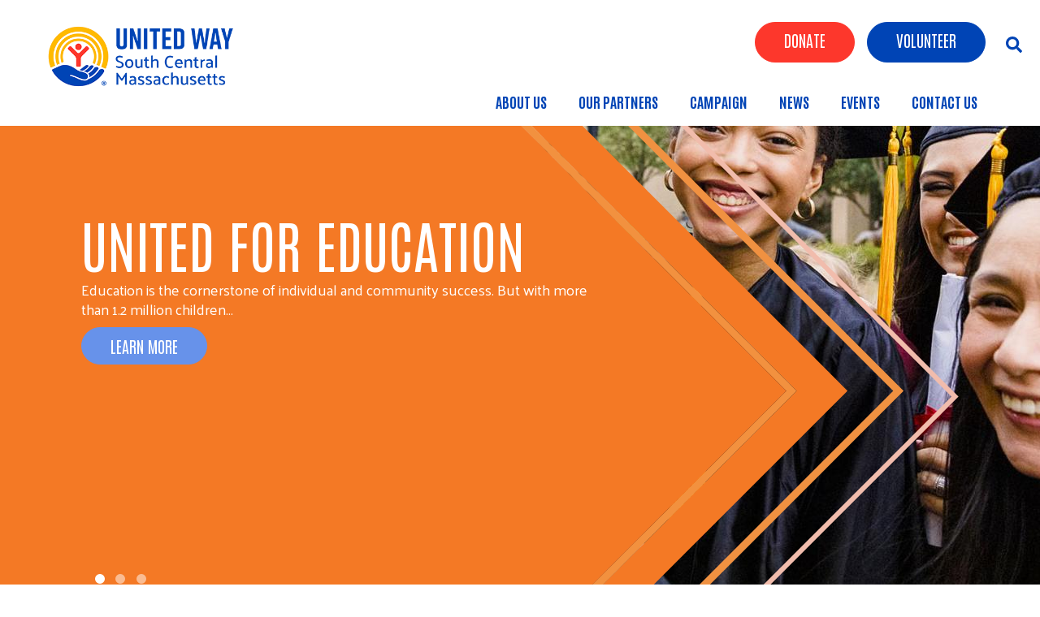

--- FILE ---
content_type: text/html; charset=UTF-8
request_url: https://uwscm.org/
body_size: 13216
content:
<!DOCTYPE html>
<html lang="en" dir="ltr" prefix="content: http://purl.org/rss/1.0/modules/content/  dc: http://purl.org/dc/terms/  foaf: http://xmlns.com/foaf/0.1/  og: http://ogp.me/ns#  rdfs: http://www.w3.org/2000/01/rdf-schema#  schema: http://schema.org/  sioc: http://rdfs.org/sioc/ns#  sioct: http://rdfs.org/sioc/types#  skos: http://www.w3.org/2004/02/skos/core#  xsd: http://www.w3.org/2001/XMLSchema# ">
  <head>
    <meta charset="utf-8" />
<link rel="canonical" href="https://www.uwscm.org/" />
<link rel="shortlink" href="https://www.uwscm.org/" />
<meta name="generator" content="Varbase" />
<meta name="referrer" content="origin" />
<meta name="rights" content="©2026 United Way of South Central Massachusetts. All rights reserved." />
<meta property="og:site_name" content="United Way of South Central Massachusetts" />
<meta property="og:type" content="website" />
<meta property="og:url" content="https://www.uwscm.org/" />
<meta property="og:title" content="United Way of South Central Massachusetts |" />
<meta property="og:image" content="https://www.uwscm.org//share-image.png" />
<meta property="og:image:url" content="https://www.uwscm.org//share-image.png" />
<meta itemprop="name" content="United Way of South Central Massachusetts |" />
<meta itemprop="image" content="https://www.uwscm.org//share-image.png" />
<meta name="twitter:card" content="summary" />
<meta name="twitter:title" content="United Way of South Central Massachusetts |" />
<meta name="twitter:url" content="https://www.uwscm.org/" />
<meta name="twitter:image" content="https://www.uwscm.org//share-image.png" />
<meta name="MobileOptimized" content="width" />
<meta name="HandheldFriendly" content="true" />
<meta name="apple-mobile-web-app-capable" content="yes" />
<meta name="Generator" content="Drupal 10 (https://www.drupal.org)" />
<meta name="viewport" content="width=device-width, initial-scale=1, shrink-to-fit=no" />
<script type="application/ld+json">{
    "@context": "https://schema.org",
    "@graph": [
        {
            "@type": "WebSite",
            "name": "United Way of South Central Massachusetts",
            "url": "https://www.uwscm.org/",
            "publisher": {
                "@type": "Organization",
                "name": "United Way of South Central Massachusetts",
                "url": "https://www.uwscm.org/",
                "logo": {
                    "@type": "ImageObject",
                    "url": "https://www.uwscm.org//logo.png"
                }
            }
        }
    ]
}</script>
<meta http-equiv="x-ua-compatible" content="ie=edge" />
<link rel="icon" href="/sites/uwscm/files/index_0.png" type="image/png" />

    <title>United Way of South Central Massachusetts |</title>
    <link rel="stylesheet" media="all" href="/sites/uwscm/files/css/css_FIpIRoRidXNmTzYexAQTXTSUtViM8wvdp87Oc1cT-D8.css" />
<link rel="stylesheet" media="all" href="/sites/uwscm/files/css/css_sVwH4R7srcIbzZ3c9cuDOnUVx2U7q0XJdjkx2xKyM5s.css" />
<link rel="stylesheet" media="all" href="//cdn.jsdelivr.net/npm/bootstrap@5.2.0/dist/css/bootstrap.min.css" />
<link rel="stylesheet" media="all" href="/sites/uwscm/files/css/css_KUrmsE5_Tc1hut1Ugn5uJm3drCr6AHhV7Fq48Opm9PI.css" />
<link rel="stylesheet" media="print" href="/sites/uwscm/files/css/css_Y4H_4BqmgyCtG7E7YdseTs2qvy9C34c51kBamDdgark.css" />

    <script src="https://use.fontawesome.com/releases/v5.12.0/js/all.js" defer crossorigin="anonymous"></script>
<script src="https://use.fontawesome.com/releases/v5.12.0/js/v4-shims.js" defer crossorigin="anonymous"></script>

  </head>
  <body class="layout-no-sidebars path-frontpage">
    <a href="#main-content" class="visually-hidden focusable skip-link">
      Skip to main content
    </a>
    
      <div class="dialog-off-canvas-main-canvas" data-off-canvas-main-canvas>
    <div id="page-wrapper anup">
 <div id="page">
   <section class="menu-warp hidden-lg" id="menuwarp">
              <section class="row region region-mmenu">
    <div id="block-menuclosebutton" class="mobile-close block block-block-content block-block-contentffe30652-c6ba-4d7a-9636-266d005b8cdb">
  
    
      <div class="content">
      
            <div class="clearfix text-formatted field field--name-body field--type-text-with-summary field--label-hidden field__item"><p><span class="sf-accordion-toggle" onclick="document.getElementById('menuwarp').classList.toggle('active');"><i aria-hidden="true" class="fa fa-times">&nbsp;</i></span></p></div>
      
    </div>
  </div>
<nav role="navigation" aria-labelledby="block-mainmenu-menu" id="block-mainmenu" class="mobile-main-menu block block-menu navigation menu--main">
            
  <h2 class="visually-hidden" id="block-mainmenu-menu">Main Menu</h2>
  

        
            <ul id="block-mainmenu" class="clearfix nav-level-1 nav navbar-nav">
                      <li class="dropdown nav-level-2">
                  <!-- <a class="dropdown-toggle" data-toggle="dropdown" href="https://www.uwscm.org/about-us" aria-expanded="false">
            About Us
                        <i class="fa fa-caret-up" aria-hidden="true"></i>
            <i class="fa fa-caret-down" aria-hidden="true"></i>
          </a> 
           <a href="https://www.uwscm.org/about-us">
            About Us
          </a> -->
<a href="https://www.uwscm.org/about-us">About Us</a>
                  <ul class="nav dropdown-menu row-level-2 row">
    <div class="main-menu__dropdown">
                <li class="nav-level-3 col-md-12 col-lg-12 menu-item-our-history">
                  <a href="/our-history" data-drupal-link-system-path="node/14">Our History</a>
              </li>
                <li class="nav-level-3 col-md-12 col-lg-12 menu-item-our-work">
                  <a href="/our-work" data-drupal-link-system-path="node/3">Our Work</a>
              </li>
                <li class="nav-level-3 col-md-12 col-lg-12 menu-item-financials">
                  <a href="/financials" data-drupal-link-system-path="node/13">Financials</a>
              </li>
                <li class="nav-level-3 col-md-12 col-lg-12 menu-item-board-and-officers">
                  <a href="/board-and-officers" data-drupal-link-system-path="node/16">Board and Officers</a>
              </li>
                <li class="nav-level-3 col-md-12 col-lg-12 menu-item-staff">
                  <a href="/staff" data-drupal-link-system-path="node/10">Staff</a>
              </li>
        </div>
    </ul>
  
              </li>
                      <li class="dropdown nav-level-2">
                  <!-- <a class="dropdown-toggle" data-toggle="dropdown" href="/our-partners" aria-expanded="false">
            Our Partners
                        <i class="fa fa-caret-up" aria-hidden="true"></i>
            <i class="fa fa-caret-down" aria-hidden="true"></i>
          </a> 
           <a href="/our-partners">
            Our Partners
          </a> -->
<a href="/our-partners" data-drupal-link-system-path="node/5">Our Partners</a>
                  <ul class="nav dropdown-menu row-level-2 row">
    <div class="main-menu__dropdown">
                <li class="nav-level-3 col-md-12 col-lg-12 menu-item-_65-small-business-circle">
                  <a href="/365-small-business-circle" data-drupal-link-system-path="node/143">365 Small Business Circle</a>
              </li>
                <li class="nav-level-3 col-md-12 col-lg-12 menu-item-community-impact-application">
                  <a href="/community-impact-application" data-drupal-link-system-path="node/71">Community Impact Application</a>
              </li>
                <li class="nav-level-3 col-md-12 col-lg-12 menu-item-corporate-partners">
                  <a href="/corporate-partners" data-drupal-link-system-path="node/146">Corporate Partners</a>
              </li>
        </div>
    </ul>
  
              </li>
                      <li class="dropdown nav-level-2">
                  <!-- <a class="dropdown-toggle" data-toggle="dropdown" href="/campaign" aria-expanded="false">
            Campaign
                        <i class="fa fa-caret-up" aria-hidden="true"></i>
            <i class="fa fa-caret-down" aria-hidden="true"></i>
          </a> 
           <a href="/campaign">
            Campaign
          </a> -->
<a href="/campaign" data-drupal-link-system-path="node/137">Campaign</a>
                  <ul class="nav dropdown-menu row-level-2 row">
    <div class="main-menu__dropdown">
                <li class="nav-level-3 col-md-12 col-lg-12 menu-item-workplace-campaign">
                  <a href="/workplace-campaign" data-drupal-link-system-path="node/136">Workplace Campaign</a>
              </li>
                <li class="nav-level-3 col-md-12 col-lg-12 menu-item-pledge-card">
                  <a href="/pledge" data-drupal-link-system-path="node/238">Pledge Card</a>
              </li>
        </div>
    </ul>
  
              </li>
                      <li class="dropdown nav-level-2">
                <!--  <a href="/news">
            News
          </a> -->
<a href="/news" data-drupal-link-system-path="news">News</a>
              </li>
                      <li class="dropdown nav-level-2">
                <!--  <a href="/events">
            Events
          </a> -->
<a href="/events" data-drupal-link-system-path="events">Events</a>
              </li>
                      <li class="dropdown nav-level-2">
                <!--  <a href="/uwscm-contact-us-form">
            Contact Us
          </a> -->
<a href="/uwscm-contact-us-form" data-drupal-link-system-path="node/20">Contact Us</a>
              </li>
                <!--<li class="nav-level-2 site-search hidden-xs hidden-sm">
        <a class="btn btn-link" data-toggle="collapse" data-target=".page-head__search">
          <i class="fa fa-search" aria-hidden="true"></i>
        </a>
      </li>-->
    </ul>
  




  </nav>

  </section>

         </section>
   <section class="search-warp" id="searchr">
    <div class="container">
              <section class="row region region-searchm">
    <div id="block-uwtheme2-d10-searchblockclose" class="search-block-close block block-block-content block-block-contenteebc5099-3966-421c-a67d-cc7b3323768d">
  
    
      <div class="content">
      
            <div class="clearfix text-formatted field field--name-body field--type-text-with-summary field--label-hidden field__item"><p><a href="#" onclick="document.getElementById('searchr').classList.toggle('closed');"><i aria-hidden="true" class="fa fa-times"> </i></a></p>
</div>
      
    </div>
  </div>
<div class="search-block-form block block-search block-search-form-block" data-drupal-selector="search-block-form" id="block-uwtheme2-d10-searchform" role="search">
  
    
    <div class="content container-inline">
        <div class="content container-inline">
      <form action="/search/node" method="get" id="search-block-form" accept-charset="UTF-8" class="search-form search-block-form form-row">
  




        
  <div class="js-form-item js-form-type-search form-type-search js-form-item-keys form-item-keys form-no-label mb-3">
          <label for="edit-keys" class="visually-hidden">Search</label>
                    <input title="Enter the terms you wish to search for." data-drupal-selector="edit-keys" type="search" id="edit-keys" name="keys" value="" size="15" maxlength="128" class="form-search form-control" />

                      </div>
<div data-drupal-selector="edit-actions" class="form-actions js-form-wrapper form-wrapper mb-3" id="edit-actions"><input data-drupal-selector="edit-submit" type="submit" id="edit-submit" value="Search" class="button js-form-submit form-submit btn btn-primary form-control" />
</div>

</form>

    </div>
  
  </div>
</div>

  </section>

         </div>
   </section>
 
   <section class="siteName">
    <div class="container">
         <section class="row region region-branding">
          <a href="/" title="Home" rel="home" class="navbar-brand">
              <div class="site-logo"><img src="/sites/uwscm/files/uwscm-logo-header.png" alt="Home" class="img-fluid d-inline-block align-top" /></div>
            <div class="site-name"></div>
    </a>
    
  </section>

    </div>
   </section>
   
   <header id="header" class="header">
    <div class="container-fluid">
     <div class="row">
      <div class="col-7  col-xs-4 col-sm-4 col-md-4 col-lg-3">
          <section class="row region region-branding">
          <a href="/" title="Home" rel="home" class="navbar-brand">
              <div class="site-logo"><img src="/sites/uwscm/files/uwscm-logo-header.png" alt="Home" class="img-fluid d-inline-block align-top" /></div>
            <div class="site-name"></div>
    </a>
    
  </section>
      
      </div>
     <div class="col-5  col-xs-8 col-sm-8 col-md-8 col-lg-9">
               <section class="row region region-searchb">
    <div id="block-searchblock-2" class="search-icon-block block block-block-content block-block-content8cfe19bc-93c5-4dcc-a246-8c5ea110b4ee">
  
    
      <div class="content">
      
            <div class="clearfix text-formatted field field--name-body field--type-text-with-summary field--label-hidden field__item"><p><span class="sf-accordion-toggle" onclick="document.getElementById('menuwarp').classList.toggle('active');"><i class="fas fa-bars">&nbsp;</i></span> <span onclick="document.getElementById('searchr').classList.toggle('closed');"><i class="fas fa-search">&nbsp;</i></span></p></div>
      
    </div>
  </div>

  </section>

                     <section class="row region region-hvd">
    <nav role="navigation" aria-labelledby="block-headerbuttons-menu" id="block-headerbuttons" class="donate-search-header-block block block-menu navigation menu--header-buttons">
            
  <h2 class="visually-hidden" id="block-headerbuttons-menu">Header Buttons</h2>
  

        
              <ul class="clearfix nav">
                    <li class="nav-item">
                <a href="/donate" class="Red nav-link nav-link--donate" data-drupal-link-system-path="webform/donate_3">Donate</a>
              </li>
                <li class="nav-item">
                <a href="/volunteer" class="Blue nav-link nav-link--volunteer" data-drupal-link-system-path="node/11">Volunteer</a>
              </li>
        </ul>
  


  </nav>

  </section>

                      <section class="row region region-navigation">
    <nav role="navigation" aria-labelledby="block-uwtheme2-d10-mainnavigation-menu" id="block-uwtheme2-d10-mainnavigation" class="oe-mega-main-menu d-lg-block d-none block block-menu navigation menu--main">
            
  <h2 class="visually-hidden" id="block-uwtheme2-d10-mainnavigation-menu">Main navigation</h2>
  

        
            <ul id="block-uwtheme2-d10-mainnavigation" class="clearfix nav-level-1 nav navbar-nav">
                      <li class="dropdown nav-level-2">
                  <!-- <a class="dropdown-toggle" data-toggle="dropdown" href="https://www.uwscm.org/about-us" aria-expanded="false">
            About Us
                        <i class="fa fa-caret-up" aria-hidden="true"></i>
            <i class="fa fa-caret-down" aria-hidden="true"></i>
          </a> 
           <a href="https://www.uwscm.org/about-us">
            About Us
          </a> -->
<a href="https://www.uwscm.org/about-us">About Us</a>
                  <ul class="nav dropdown-menu row-level-2 row">
    <div class="main-menu__dropdown">
                <li class="nav-level-3 col-md-12 col-lg-12 menu-item-our-history">
                  <a href="/our-history" data-drupal-link-system-path="node/14">Our History</a>
              </li>
                <li class="nav-level-3 col-md-12 col-lg-12 menu-item-our-work">
                  <a href="/our-work" data-drupal-link-system-path="node/3">Our Work</a>
              </li>
                <li class="nav-level-3 col-md-12 col-lg-12 menu-item-financials">
                  <a href="/financials" data-drupal-link-system-path="node/13">Financials</a>
              </li>
                <li class="nav-level-3 col-md-12 col-lg-12 menu-item-board-and-officers">
                  <a href="/board-and-officers" data-drupal-link-system-path="node/16">Board and Officers</a>
              </li>
                <li class="nav-level-3 col-md-12 col-lg-12 menu-item-staff">
                  <a href="/staff" data-drupal-link-system-path="node/10">Staff</a>
              </li>
        </div>
    </ul>
  
              </li>
                      <li class="dropdown nav-level-2">
                  <!-- <a class="dropdown-toggle" data-toggle="dropdown" href="/our-partners" aria-expanded="false">
            Our Partners
                        <i class="fa fa-caret-up" aria-hidden="true"></i>
            <i class="fa fa-caret-down" aria-hidden="true"></i>
          </a> 
           <a href="/our-partners">
            Our Partners
          </a> -->
<a href="/our-partners" data-drupal-link-system-path="node/5">Our Partners</a>
                  <ul class="nav dropdown-menu row-level-2 row">
    <div class="main-menu__dropdown">
                <li class="nav-level-3 col-md-12 col-lg-12 menu-item-_65-small-business-circle">
                  <a href="/365-small-business-circle" data-drupal-link-system-path="node/143">365 Small Business Circle</a>
              </li>
                <li class="nav-level-3 col-md-12 col-lg-12 menu-item-community-impact-application">
                  <a href="/community-impact-application" data-drupal-link-system-path="node/71">Community Impact Application</a>
              </li>
                <li class="nav-level-3 col-md-12 col-lg-12 menu-item-corporate-partners">
                  <a href="/corporate-partners" data-drupal-link-system-path="node/146">Corporate Partners</a>
              </li>
        </div>
    </ul>
  
              </li>
                      <li class="dropdown nav-level-2">
                  <!-- <a class="dropdown-toggle" data-toggle="dropdown" href="/campaign" aria-expanded="false">
            Campaign
                        <i class="fa fa-caret-up" aria-hidden="true"></i>
            <i class="fa fa-caret-down" aria-hidden="true"></i>
          </a> 
           <a href="/campaign">
            Campaign
          </a> -->
<a href="/campaign" data-drupal-link-system-path="node/137">Campaign</a>
                  <ul class="nav dropdown-menu row-level-2 row">
    <div class="main-menu__dropdown">
                <li class="nav-level-3 col-md-12 col-lg-12 menu-item-workplace-campaign">
                  <a href="/workplace-campaign" data-drupal-link-system-path="node/136">Workplace Campaign</a>
              </li>
                <li class="nav-level-3 col-md-12 col-lg-12 menu-item-pledge-card">
                  <a href="/pledge" data-drupal-link-system-path="node/238">Pledge Card</a>
              </li>
        </div>
    </ul>
  
              </li>
                      <li class="dropdown nav-level-2">
                <!--  <a href="/news">
            News
          </a> -->
<a href="/news" data-drupal-link-system-path="news">News</a>
              </li>
                      <li class="dropdown nav-level-2">
                <!--  <a href="/events">
            Events
          </a> -->
<a href="/events" data-drupal-link-system-path="events">Events</a>
              </li>
                      <li class="dropdown nav-level-2">
                <!--  <a href="/uwscm-contact-us-form">
            Contact Us
          </a> -->
<a href="/uwscm-contact-us-form" data-drupal-link-system-path="node/20">Contact Us</a>
              </li>
                <!--<li class="nav-level-2 site-search hidden-xs hidden-sm">
        <a class="btn btn-link" data-toggle="collapse" data-target=".page-head__search">
          <i class="fa fa-search" aria-hidden="true"></i>
        </a>
      </li>-->
    </ul>
  




  </nav>

  </section>

            </div>
    </div>
   </div>
  </header>
  
         <div class="banner container-fluid" role="banner">   
         <section class="row region region-banner">
    <nav role="navigation" aria-labelledby="block-headerbuttons-2-menu" id="block-headerbuttons-2" class="donate-search-header-block-mobile block block-menu navigation menu--header-buttons">
            
  <h2 class="visually-hidden" id="block-headerbuttons-2-menu">Header Buttons</h2>
  

        
              <ul class="clearfix nav">
                    <li class="nav-item">
                <a href="/donate" class="Red nav-link nav-link--donate" data-drupal-link-system-path="webform/donate_3">Donate</a>
              </li>
                <li class="nav-item">
                <a href="/volunteer" class="Blue nav-link nav-link--volunteer" data-drupal-link-system-path="node/11">Volunteer</a>
              </li>
        </ul>
  


  </nav>
<div class="views-element-container front-page-rotor-banner block block-views block-views-blockfront-page-rotor-image-block-1" id="block-views-block-front-page-rotor-image-block-1">
  
    
      <div class="content">
      <div><div class="view view-front-page-rotor-image view-id-front_page_rotor_image view-display-id-block_1 js-view-dom-id-48b7ea5a1e08ca3b763a0cf3f8c6b10f5b2e2006d34080004afcaa557354b767">
  
    
      
      <div class="view-content row">
        <div class="skin-default">
    
    <div id="views_slideshow_cycle_main_front_page_rotor_image-block_1" class="views_slideshow_cycle_main views_slideshow_main">
    <div id="views_slideshow_cycle_teaser_section_front_page_rotor_image-block_1"  class="views_slideshow_cycle_teaser_section">
     <div id="views_slideshow_cycle_div_front_page_rotor_image-block_1_0"  class="views_slideshow_cycle_slide views_slideshow_slide views-row-1 views-row-odd">
      <div  class="views-row views-row-0 views-row-odd views-row-first">
  <div class="views-field views-field-field-rotor-image"><div class="field-content">  <img loading="lazy" src="/sites/uwscm/files/styles/front_page_rotor_image/public/2024-09/1366624432.jpg?h=588bc160&amp;itok=hjV98i1t" width="2000" height="600" alt="" typeof="foaf:Image" class="image-style-front-page-rotor-image" />


</div></div><div class="views-field views-field-nothing"><span class="field-content"><div class="bg-overlay pc">
<div class="container-fluid banner-content">
  <div class="banner-inner-content Orange Triangles">
   <div class="banner-title">United for Education</div>
   <div class="body-content">Education is the cornerstone of individual and community success. But with more than 1.2 million children…</div>
 <div class="link-buttons Light Blue">
 <div class="link-buttons-inner White"><a href="/">Learn More</a></div>
</div>
</div>
</div>
</div></span></div>
</div>

  </div>

     <div id="views_slideshow_cycle_div_front_page_rotor_image-block_1_1"  class="views_slideshow_cycle_slide views_slideshow_slide views-row-2 views_slideshow_cycle_hidden views-row-even">
      <div  class="views-row views-row-1 views-row-even">
  <div class="views-field views-field-field-rotor-image"><div class="field-content">  <img loading="lazy" src="/sites/uwscm/files/styles/front_page_rotor_image/public/2024-09/132264568.jpg?h=a130fd67&amp;itok=QsYAAvBx" width="2000" height="600" alt="" typeof="foaf:Image" class="image-style-front-page-rotor-image" />


</div></div><div class="views-field views-field-nothing"><span class="field-content"><div class="bg-overlay p25%c">
<div class="container-fluid banner-content">
  <div class="banner-inner-content Red Arches">
   <div class="banner-title">United for Health</div>
   <div class="body-content">Whether it is a neighbor without health insurance, a victim of abuse, or someone struggling with mental…</div>
 <div class="link-buttons Dark Blue">
 <div class="link-buttons-inner White"><a href="/our-work">Learn More</a></div>
</div>
</div>
</div>
</div></span></div>
</div>

  </div>

     <div id="views_slideshow_cycle_div_front_page_rotor_image-block_1_2"  class="views_slideshow_cycle_slide views_slideshow_slide views-row-3 views_slideshow_cycle_hidden views-row-odd">
      <div  class="views-row views-row-2 views-row-odd views-row-last">
  <div class="views-field views-field-field-rotor-image"><div class="field-content">  <img loading="lazy" src="/sites/uwscm/files/styles/front_page_rotor_image/public/2024-09/542016310.jpg?h=91333b60&amp;itok=ffxev4gh" width="2000" height="600" alt="" typeof="foaf:Image" class="image-style-front-page-rotor-image" />


</div></div><div class="views-field views-field-nothing"><span class="field-content"><div class="bg-overlay p50%c">
<div class="container-fluid banner-content">
  <div class="banner-inner-content None">
   <div class="banner-title">United for Community</div>
   <div class="body-content">Addressing urgent needs today and advancing a better tomorrow.
</div>
 <div class="link-buttons Orange">
 <div class="link-buttons-inner White"><a href="/our-work">Learn More</a></div>
</div>
</div>
</div>
</div></span></div>
</div>

  </div>

  </div>

</div>


          <div class="views-slideshow-controls-bottom clearfix">
        
<div class="item-list"><ul class="widget_pager widget_pager_bottom views-slideshow-pager-bullets views_slideshow_pager_field list-group" id="widget_pager_bottom_front_page_rotor_image-block_1"><li id="views_slideshow_pager_field_item_bottom_front_page_rotor_image-block_1_0" class="list-group-item">0</li><li id="views_slideshow_pager_field_item_bottom_front_page_rotor_image-block_1_1" class="list-group-item">1</li><li id="views_slideshow_pager_field_item_bottom_front_page_rotor_image-block_1_2" class="list-group-item">2</li></ul></div>


      </div>
        </div>

    </div>
  
          </div>
</div>

    </div>
  </div>
<div class="views-element-container front-page-rotor-banner front-page-rotor-banner-mobile block block-views block-views-blockfront-page-rotor-image-block-2" id="block-views-block-front-page-rotor-image-block-2">
  
    
      <div class="content">
      <div><div class="view view-front-page-rotor-image view-id-front_page_rotor_image view-display-id-block_2 js-view-dom-id-722c09c2dbadd917cb47fbd38f390c7cad0c56531f4c790d4a1b22849690f0bc">
  
    
      
      <div class="view-content row">
        <div class="skin-default">
    
    <div id="views_slideshow_cycle_main_front_page_rotor_image-block_2" class="views_slideshow_cycle_main views_slideshow_main">
    <div id="views_slideshow_cycle_teaser_section_front_page_rotor_image-block_2"  class="views_slideshow_cycle_teaser_section">
     <div id="views_slideshow_cycle_div_front_page_rotor_image-block_2_0"  class="views_slideshow_cycle_slide views_slideshow_slide views-row-1 views-row-odd">
      <div  class="views-row views-row-0 views-row-odd views-row-first">
  <div class="views-field views-field-field-rotor-image"><div class="field-content">  <img loading="lazy" src="/sites/uwscm/files/2024-09/1366624432.jpg" width="2300" height="1533" alt="" typeof="foaf:Image" />

</div></div><div class="views-field views-field-nothing"><span class="field-content"><div class="bg-overlay ">
<div class="container banner-content">
  <div class="banner-inner-content Orange Triangles">
   <div class="banner-title">United for Education</div>
   <div class="body-content"><p>Education is the cornerstone of individual and community success. But with more than 1.2 million children dropping out each year, America faces an education crisis.</p>
</div>
 <div class="link-buttons Light Blue">
 <div class="link-buttons-inner White"><a href="/">Learn More</a></div>
</div>
</div>
</div>
</div></span></div>
</div>

  </div>

     <div id="views_slideshow_cycle_div_front_page_rotor_image-block_2_1"  class="views_slideshow_cycle_slide views_slideshow_slide views-row-2 views_slideshow_cycle_hidden views-row-even">
      <div  class="views-row views-row-1 views-row-even">
  <div class="views-field views-field-field-rotor-image"><div class="field-content">  <img loading="lazy" src="/sites/uwscm/files/2024-09/132264568.jpg" width="2300" height="1533" alt="" typeof="foaf:Image" />

</div></div><div class="views-field views-field-nothing"><span class="field-content"><div class="bg-overlay 25%">
<div class="container banner-content">
  <div class="banner-inner-content Red Arches">
   <div class="banner-title">United for Health</div>
   <div class="body-content"><p>Whether it is a neighbor without health insurance, a victim of abuse, or someone struggling with mental illness or an addiction, United Ways are working to ensure everyone…</p>
</div>
 <div class="link-buttons Dark Blue">
 <div class="link-buttons-inner White"><a href="/our-work">Learn More</a></div>
</div>
</div>
</div>
</div></span></div>
</div>

  </div>

     <div id="views_slideshow_cycle_div_front_page_rotor_image-block_2_2"  class="views_slideshow_cycle_slide views_slideshow_slide views-row-3 views_slideshow_cycle_hidden views-row-odd">
      <div  class="views-row views-row-2 views-row-odd views-row-last">
  <div class="views-field views-field-field-rotor-image"><div class="field-content">  <img loading="lazy" src="/sites/uwscm/files/2024-09/542016310.jpg" width="2300" height="1535" alt="" typeof="foaf:Image" />

</div></div><div class="views-field views-field-nothing"><span class="field-content"><div class="bg-overlay 50%">
<div class="container banner-content">
  <div class="banner-inner-content None">
   <div class="banner-title">United for Community</div>
   <div class="body-content"><p>Addressing urgent needs today and advancing a better tomorrow.</p>
</div>
 <div class="link-buttons Orange">
 <div class="link-buttons-inner White"><a href="/our-work">Learn More</a></div>
</div>
</div>
</div>
</div></span></div>
</div>

  </div>

  </div>

</div>


          <div class="views-slideshow-controls-bottom clearfix">
        
<div class="item-list"><ul class="widget_pager widget_pager_bottom views-slideshow-pager-bullets views_slideshow_pager_field list-group" id="widget_pager_bottom_front_page_rotor_image-block_2"><li id="views_slideshow_pager_field_item_bottom_front_page_rotor_image-block_2_0" class="list-group-item">0</li><li id="views_slideshow_pager_field_item_bottom_front_page_rotor_image-block_2_1" class="list-group-item">1</li><li id="views_slideshow_pager_field_item_bottom_front_page_rotor_image-block_2_2" class="list-group-item">2</li></ul></div>


      </div>
        </div>

    </div>
  
          </div>
</div>

    </div>
  </div>

  </section>
 
    </div>
       
  <div class="bImage">
   <section id="inner-banner-image" class="banner-image outer-wrapper"></section>
   <div id="arc-image"></div>
   <div class="t-outer">
    <div class="container-fluid">
     <div class="pTitle t-outer-content" id="pTitle"></div>
     
    </div>
   </div>
  </div>
  
  <div id="main-wrapper" class="layout-main-wrapper clearfix">
               <div class="breadcrumb-header">
          <div class="container">  <section class="row region region-patitle">
    <div id="block-pagetitle" class="block block-core block-page-title-block">
  
    
      <div class="content">
      


    </div>
  </div>

  </section>
</div>
         </div> 
        <div id="main" class="container">
          <div class="row row-offcanvas row-offcanvas-left clearfix">
              <main class="main-content col order-last" id="content" role="main">
                <section class="section">
                  <a id="main-content" tabindex="-1"></a>
                    <div data-drupal-messages-fallback class="hidden"></div>


                </section>
              </main>
                                  </div>
        </div>
          </div>

         <div class="impact" role="impact"> 
     <div class="container">   
         <section class="row region region-impact">
    <div class="views-element-container focus-block focus-block-mobile block block-views block-views-blockimpact-area-block-2" id="block-views-block-impact-area-block-2">
  
    
      <div class="content">
      <div><div class="view view-impact-area view-id-impact_area view-display-id-block_2 js-view-dom-id-b201baafd843e52ff70e6b1f39739de95e1fc4d9d556b53a7cfb83d034de4247">
  
    
      <div class="view-header">
      <div class="h2div">
<h2>Making an Impact</h2>
</div>
<hr /><div class="hcontent">
<p>This could involve supporting local charities, sponsoring community events, or simply offering a helping hand to those in need. These actions create a ripple effect that contributes to the overall well-being of your community.</p>
</div>

    </div>
      
      <div class="view-content row">
        <div class="skin-default">
    
    <div id="views_slideshow_cycle_main_impact_area-block_2" class="views_slideshow_cycle_main views_slideshow_main">
    <div id="views_slideshow_cycle_teaser_section_impact_area-block_2"  class="views_slideshow_cycle_teaser_section">
     <div id="views_slideshow_cycle_div_impact_area-block_2_0"  class="views_slideshow_cycle_slide views_slideshow_slide views-row-1 views-row-odd">
      <div  class="views-row views-row-0 views-row-odd views-row-first col-xs-12 col-sm-12 col-md-6 col-lg-3 views-slide-1">
  <div class="views-field views-field-nothing"><span class="field-content"><div class="impact-image">  <img loading="lazy" src="/sites/uwscm/files/styles/imapct_areas/public/2024-12/Healthy_Community.jpg.webp?itok=mx8PobQk" width="300" height="200" alt="" typeof="Image" class="image-style-imapct-areas" />


</div>
<div class="impact-icons"></div>
<div class="impact-content">
<h3><a href="/our-work">Healthy Community</a></h3>
<p>Improving health and well-being for all.</p>

</div></span></div>
</div>

  </div>

     <div id="views_slideshow_cycle_div_impact_area-block_2_1"  class="views_slideshow_cycle_slide views_slideshow_slide views-row-2 views_slideshow_cycle_hidden views-row-even">
      <div  class="views-row views-row-1 views-row-even col-xs-12 col-sm-12 col-md-6 col-lg-3 views-slide-2">
  <div class="views-field views-field-nothing"><span class="field-content"><div class="impact-image">  <img loading="lazy" src="/sites/uwscm/files/styles/imapct_areas/public/2024-12/Youth_Opportunity.jpg.webp?itok=MB2W2JuK" width="300" height="200" alt="" typeof="Image" class="image-style-imapct-areas" />


</div>
<div class="impact-icons"></div>
<div class="impact-content">
<h3><a href="/education">Youth Opportunity</a></h3>
<p>Helping young people realize their full potential.</p>

</div></span></div>
</div>

  </div>

     <div id="views_slideshow_cycle_div_impact_area-block_2_2"  class="views_slideshow_cycle_slide views_slideshow_slide views-row-3 views_slideshow_cycle_hidden views-row-odd">
      <div  class="views-row views-row-2 views-row-odd col-xs-12 col-sm-12 col-md-6 col-lg-3 views-slide-3">
  <div class="views-field views-field-nothing"><span class="field-content"><div class="impact-image">  <img loading="lazy" src="/sites/uwscm/files/styles/imapct_areas/public/2024-12/Financial_Security.jpg.webp?itok=pK2T4425" width="300" height="200" alt="" typeof="Image" class="image-style-imapct-areas" />


</div>
<div class="impact-icons"></div>
<div class="impact-content">
<h3><a href="/our-work">Financial Security</a></h3>
<p>Building financial stability and strength.</p>

</div></span></div>
</div>

  </div>

     <div id="views_slideshow_cycle_div_impact_area-block_2_3"  class="views_slideshow_cycle_slide views_slideshow_slide views-row-4 views_slideshow_cycle_hidden views-row-even">
      <div  class="views-row views-row-3 views-row-even views-row-last col-xs-12 col-sm-12 col-md-6 col-lg-3 views-slide-4">
  <div class="views-field views-field-nothing"><span class="field-content"><div class="impact-image">  <img loading="lazy" src="/sites/uwscm/files/styles/imapct_areas/public/2024-09/Rectangle%2078.png.webp?itok=h1BfMMWD" width="300" height="200" alt="Community Resiliency" typeof="Image" class="image-style-imapct-areas" />


</div>
<div class="impact-icons"></div>
<div class="impact-content">
<h3><a href="/our-work">Community Resiliency</a></h3>
<p>Addressing urgent needs today and advancing a better tomorrow.</p>

</div></span></div>
</div>

  </div>

  </div>

</div>


          <div class="views-slideshow-controls-bottom clearfix">
        
<div class="item-list"><ul class="widget_pager widget_pager_bottom views-slideshow-pager-bullets views_slideshow_pager_field list-group" id="widget_pager_bottom_impact_area-block_2"><li id="views_slideshow_pager_field_item_bottom_impact_area-block_2_0" class="list-group-item">0</li><li id="views_slideshow_pager_field_item_bottom_impact_area-block_2_1" class="list-group-item">1</li><li id="views_slideshow_pager_field_item_bottom_impact_area-block_2_2" class="list-group-item">2</li><li id="views_slideshow_pager_field_item_bottom_impact_area-block_2_3" class="list-group-item">3</li></ul></div>


      </div>
        </div>

    </div>
  
          </div>
</div>

    </div>
  </div>
<div class="views-element-container focus-block block block-views block-views-blockimpact-area-block-1" id="block-views-block-impact-area-block-1">
  
    
      <div class="content">
      <div><div class="view view-impact-area view-id-impact_area view-display-id-block_1 js-view-dom-id-3a76fbe114129d8f5548e9fc466e0506b73d497af62f2e58486ccac8064b748a">
  
    
      <div class="view-header">
      <div class="h2div">
<h2>Making an Impact</h2>
</div>
<hr /><div class="hcontent">
<p>This could involve supporting local charities, sponsoring community events, or simply offering a helping hand to those in need. These actions create a ripple effect that contributes to the overall well-being of your community.</p>
</div>

    </div>
      
      <div class="view-content row">
          <div class="col-xs-12 col-sm-12 col-md-6 col-lg-3 views-slide-1 views-row">
    <div class="views-field views-field-nothing"><span class="field-content"><div class="impact-image">  <img loading="lazy" src="/sites/uwscm/files/styles/imapct_areas/public/2024-12/Healthy_Community.jpg.webp?itok=mx8PobQk" width="300" height="200" alt="" typeof="Image" class="image-style-imapct-areas" />


</div>
<div class="impact-icons"></div>
<div class="impact-content">
<h3><a href="/our-work">Healthy Community</a></h3>
<p>Improving health and well-being for all.</p>

</div></span></div>
  </div>
    <div class="col-xs-12 col-sm-12 col-md-6 col-lg-3 views-slide-2 views-row">
    <div class="views-field views-field-nothing"><span class="field-content"><div class="impact-image">  <img loading="lazy" src="/sites/uwscm/files/styles/imapct_areas/public/2024-12/Youth_Opportunity.jpg.webp?itok=MB2W2JuK" width="300" height="200" alt="" typeof="Image" class="image-style-imapct-areas" />


</div>
<div class="impact-icons"></div>
<div class="impact-content">
<h3><a href="/education">Youth Opportunity</a></h3>
<p>Helping young people realize their full potential.</p>

</div></span></div>
  </div>
    <div class="col-xs-12 col-sm-12 col-md-6 col-lg-3 views-slide-3 views-row">
    <div class="views-field views-field-nothing"><span class="field-content"><div class="impact-image">  <img loading="lazy" src="/sites/uwscm/files/styles/imapct_areas/public/2024-12/Financial_Security.jpg.webp?itok=pK2T4425" width="300" height="200" alt="" typeof="Image" class="image-style-imapct-areas" />


</div>
<div class="impact-icons"></div>
<div class="impact-content">
<h3><a href="/our-work">Financial Security</a></h3>
<p>Building financial stability and strength.</p>

</div></span></div>
  </div>
    <div class="col-xs-12 col-sm-12 col-md-6 col-lg-3 views-slide-4 views-row">
    <div class="views-field views-field-nothing"><span class="field-content"><div class="impact-image">  <img loading="lazy" src="/sites/uwscm/files/styles/imapct_areas/public/2024-09/Rectangle%2078.png.webp?itok=h1BfMMWD" width="300" height="200" alt="Community Resiliency" typeof="Image" class="image-style-imapct-areas" />


</div>
<div class="impact-icons"></div>
<div class="impact-content">
<h3><a href="/our-work">Community Resiliency</a></h3>
<p>Addressing urgent needs today and advancing a better…</p>
</div></span></div>
  </div>

    </div>
  
          </div>
</div>

    </div>
  </div>

  </section>
 
     </div>
    </div>
         
    
  
         <div class="mission" role="mission"> 
     <div class="container">   
         <section class="row region region-mission">
    <div class="views-element-container get-involved-block block block-views block-views-blockget-involved1-block-1" id="block-views-block-get-involved1-block-1">
  
    
      <div class="content">
      <div><div class="view view-get-involved1 view-id-get_involved1 view-display-id-block_1 js-view-dom-id-dec1cb17ea8ad240bcedca4e5c7632c81903f0f42597d53b32eb52979d886413">
  
    
      
      <div class="view-content row">
          <div class="views-row">
    <div class="views-field views-field-field-video-image"><div class="field-content"><div>
  
  
  <div class="field field--name-field-media-image field--type-image field--label-visually_hidden">
    <div class="field__label visually-hidden">Image</div>
              <div class="field__item">  <img loading="lazy" src="/sites/uwscm/files/styles/get_involved/public/2024-11/1221186435_1.jpg?h=a130fd67&amp;itok=EV3-lgZQ" width="1275" height="600" alt="img" typeof="foaf:Image" class="image-style-get-involved" />


</div>
          </div>

</div>
</div></div><div class="views-field views-field-nothing"><span class="field-content"><div class="bg-overlay p25%c">
<div class="banner-inner-content">   
<div class="banner-title">Calls to Action</div>
   <div class="subtitle"></div>
   <div class="body-content"><p>Help more people now and create long-term change.</p>
</div>
<div class="third-link-buttons Yellow">
<div class="link-buttons Light Blue">
 <div class="link-buttons-inner Red"><a href="/">Get Involved</a>, <a href="/">Give Back</a>, <a href="/">Take Action</a></div>
</div>
</div>
</div>
</div></span></div>
  </div>

    </div>
  
          </div>
</div>

    </div>
  </div>

  </section>
 
     </div>
    </div>
       
  

 <div class="news-block">
         <div class="container">
        <section class="row region region-news">
    <div class="views-element-container latest-news-block block block-views block-views-blocknews-block-1" id="block-views-block-news-block-1-2">
  
    
      <div class="content">
      <div><div class="view view-news view-id-news view-display-id-block_1 js-view-dom-id-b4fa961909bb90b101a91f8260aefb4da370f5195f96c500d6b5ed1540742591">
  
    
      <div class="view-header">
      <div class="h2div">
<h2>Latest News and Updates</h2>
</div>
<hr /><div class="hcontent"><a href="/news">View All News &gt; </a></div>

    </div>
      
      <div class="view-content row">
          <div class="col-xs-12 col-sm-12 col-md-4 col-lg-4 views-row">
    <div class="views-field views-field-nothing col-xs-12 col-sm-6 col-lg-6"><span class="field-content"><div class="n-image">  <img loading="lazy" src="/sites/uwscm/files/styles/news_home/public/2025-11/Holiday%20logo%20%28415%20x%20235%20px%29.png?h=e06250a2&amp;itok=eNeT-_Zj" width="415" height="235" alt="" typeof="Image" class="image-style-news-home" />


</div>
<div class="n-title"><a href="/news/youre-invited" hreflang="en">You&#039;re Invited!</a></div>
<div class="n-body">Join us for our Holiday Luncheon and Campaign Kickoff, Thursday, December 18, 2025, at the Publick House Inn &amp; Restaurant, 277 Main Street,…</div>
<div class="n-link"><a href="/news/youre-invited" hreflang="en">Read More</a></div></span></div>
  </div>
    <div class="col-xs-12 col-sm-12 col-md-4 col-lg-4 views-row">
    <div class="views-field views-field-nothing col-xs-12 col-sm-6 col-lg-6"><span class="field-content"><div class="n-image">  <img loading="lazy" src="/sites/uwscm/files/styles/news_home/public/2025-10/News.png?h=e06250a2&amp;itok=MTW9d3d7" width="415" height="235" alt="" typeof="Image" class="image-style-news-home" />


</div>
<div class="n-title"><a href="/news/campaign-2025" hreflang="en">Campaign 2025 </a></div>
<div class="n-body">United Way of South Central MA Kicks Off 2025 Campaign – “United is the Way” 
More than 130 years ago, a small group came together with the big idea…</div>
<div class="n-link"><a href="/news/campaign-2025" hreflang="en">Read More</a></div></span></div>
  </div>
    <div class="col-xs-12 col-sm-12 col-md-4 col-lg-4 views-row">
    <div class="views-field views-field-nothing col-xs-12 col-sm-6 col-lg-6"><span class="field-content"><div class="n-image">  <img loading="lazy" src="/sites/uwscm/files/styles/news_home/public/2025-07/DOC%20Website.png?h=e06250a2&amp;itok=mv_1XFcW" width="415" height="235" alt="" typeof="Image" class="image-style-news-home" />


</div>
<div class="n-title"><a href="/news/2025-day-caring-thank-you" hreflang="en">2025 Day of Caring - THANK YOU!</a></div>
<div class="n-body">THANK YOU to our volunteers for making the 2025 Day of Caring a resounding success!
The day began with volunteers meeting at the Southbridge Town…</div>
<div class="n-link"><a href="/news/2025-day-caring-thank-you" hreflang="en">Read More</a></div></span></div>
  </div>

    </div>
  
          </div>
</div>

    </div>
  </div>
<div class="views-element-container latest-news-block latest-news-mobile-block block block-views block-views-blocknews-block-2" id="block-views-block-news-block-2">
  
      <h2>Latest News and updates</h2>
    
      <div class="content">
      <div><div class="view view-news view-id-news view-display-id-block_2 js-view-dom-id-522ad7136e8fc5453444cbf8fb3026fa6680e1154ab769953b78ff4a06f4a233">
  
    
      
      <div class="view-content row">
        <div class="skin-default">
    
    <div id="views_slideshow_cycle_main_news-block_2" class="views_slideshow_cycle_main views_slideshow_main">
    <div id="views_slideshow_cycle_teaser_section_news-block_2"  class="views_slideshow_cycle_teaser_section">
     <div id="views_slideshow_cycle_div_news-block_2_0"  class="views_slideshow_cycle_slide views_slideshow_slide views-row-1 views-row-odd">
      <div  class="views-row views-row-0 views-row-odd views-row-first col-xs-12 col-sm-6 col-md-4 col-lg-4">
  <div class="views-field views-field-nothing"><span class="field-content"><div class="n-image">  <img loading="lazy" src="/sites/uwscm/files/styles/news_home/public/2025-11/Holiday%20logo%20%28415%20x%20235%20px%29.png?h=e06250a2&amp;itok=eNeT-_Zj" width="415" height="235" alt="" typeof="Image" class="image-style-news-home" />


</div>
<div class="n-title"><a href="/news/youre-invited" hreflang="en">You&#039;re Invited!</a></div>
<div class="n-body">Join us for our Holiday Luncheon and Campaign Kickoff, Thursday, December 18, 2025, at the Publick House Inn &amp; Restaurant, 277 Main Street,…</div>
<div class="n-link"><a href="/news/youre-invited" hreflang="en">Read More ⇢</a></div></span></div>
</div>

  </div>

     <div id="views_slideshow_cycle_div_news-block_2_1"  class="views_slideshow_cycle_slide views_slideshow_slide views-row-2 views_slideshow_cycle_hidden views-row-even">
      <div  class="views-row views-row-1 views-row-even col-xs-12 col-sm-6 col-md-4 col-lg-4">
  <div class="views-field views-field-nothing"><span class="field-content"><div class="n-image">  <img loading="lazy" src="/sites/uwscm/files/styles/news_home/public/2025-10/News.png?h=e06250a2&amp;itok=MTW9d3d7" width="415" height="235" alt="" typeof="Image" class="image-style-news-home" />


</div>
<div class="n-title"><a href="/news/campaign-2025" hreflang="en">Campaign 2025 </a></div>
<div class="n-body">United Way of South Central MA Kicks Off 2025 Campaign – “United is the Way” 
More than 130 years ago, a small group came together with the big idea…</div>
<div class="n-link"><a href="/news/campaign-2025" hreflang="en">Read More ⇢</a></div></span></div>
</div>

  </div>

     <div id="views_slideshow_cycle_div_news-block_2_2"  class="views_slideshow_cycle_slide views_slideshow_slide views-row-3 views_slideshow_cycle_hidden views-row-odd">
      <div  class="views-row views-row-2 views-row-odd col-xs-12 col-sm-6 col-md-4 col-lg-4">
  <div class="views-field views-field-nothing"><span class="field-content"><div class="n-image">  <img loading="lazy" src="/sites/uwscm/files/styles/news_home/public/2025-07/DOC%20Website.png?h=e06250a2&amp;itok=mv_1XFcW" width="415" height="235" alt="" typeof="Image" class="image-style-news-home" />


</div>
<div class="n-title"><a href="/news/2025-day-caring-thank-you" hreflang="en">2025 Day of Caring - THANK YOU!</a></div>
<div class="n-body">THANK YOU to our volunteers for making the 2025 Day of Caring a resounding success!
The day began with volunteers meeting at the Southbridge Town…</div>
<div class="n-link"><a href="/news/2025-day-caring-thank-you" hreflang="en">Read More ⇢</a></div></span></div>
</div>

  </div>

     <div id="views_slideshow_cycle_div_news-block_2_3"  class="views_slideshow_cycle_slide views_slideshow_slide views-row-4 views_slideshow_cycle_hidden views-row-even">
      <div  class="views-row views-row-3 views-row-even col-xs-12 col-sm-6 col-md-4 col-lg-4">
  <div class="views-field views-field-nothing"><span class="field-content"><div class="n-image">  <img loading="lazy" src="/sites/uwscm/files/styles/news_home/public/2025-03/CICheader_2.png?h=e06250a2&amp;itok=mLT8Jxdf" width="415" height="235" alt="" typeof="Image" class="image-style-news-home" />


</div>
<div class="n-title"><a href="/news/community-impact-grants-applications-open-0" hreflang="en">Community Impact Grants - Applications Open</a></div>
<div class="n-body">Applications are now being accepted for FY 2025-26 Community Impact Grants.   
Grants are available to non-profit organizations (501c3) that have a…</div>
<div class="n-link"><a href="/news/community-impact-grants-applications-open-0" hreflang="en">Read More ⇢</a></div></span></div>
</div>

  </div>

     <div id="views_slideshow_cycle_div_news-block_2_4"  class="views_slideshow_cycle_slide views_slideshow_slide views-row-5 views_slideshow_cycle_hidden views-row-odd">
      <div  class="views-row views-row-4 views-row-odd col-xs-12 col-sm-6 col-md-4 col-lg-4">
  <div class="views-field views-field-nothing"><span class="field-content"><div class="n-image">  <img loading="lazy" src="/sites/uwscm/files/styles/news_home/public/2025-02/KM.jpg?h=d8f893ac&amp;itok=t2K8DU9k" width="415" height="235" alt="" typeof="Image" class="image-style-news-home" />


</div>
<div class="n-title"><a href="/news/united-way-announces-new-executive-director" hreflang="en">United Way Announces New Executive Director</a></div>
<div class="n-body">United Way of South Central Massachusetts, is pleased to announce the appointment of Kristin McCarthy as its new Executive Director. McCarthy stepped…</div>
<div class="n-link"><a href="/news/united-way-announces-new-executive-director" hreflang="en">Read More ⇢</a></div></span></div>
</div>

  </div>

     <div id="views_slideshow_cycle_div_news-block_2_5"  class="views_slideshow_cycle_slide views_slideshow_slide views-row-6 views_slideshow_cycle_hidden views-row-even">
      <div  class="views-row views-row-5 views-row-even col-xs-12 col-sm-6 col-md-4 col-lg-4">
  <div class="views-field views-field-nothing"><span class="field-content"><div class="n-image">  <img loading="lazy" src="/sites/uwscm/files/styles/news_home/public/Shana%20Quote%20%281%29.png?h=7b3d3910&amp;itok=XAamauvh" width="415" height="235" alt="" typeof="Image" class="image-style-news-home" />


</div>
<div class="n-title"><a href="/news/united-purpose-440000-grants-awarded-locale-nonprofits" hreflang="en">UNITED IN PURPOSE - $440,000 Grants Awarded to Locale Nonprofits</a></div>
<div class="n-body">UNITED IN PURPOSE 2024 Campaign, Awards $440,000 in Grants
 
Southbridge, MA – The United Way of South Central MA (UWSCM) is pleased to announce the…</div>
<div class="n-link"><a href="/news/united-purpose-440000-grants-awarded-locale-nonprofits" hreflang="en">Read More ⇢</a></div></span></div>
</div>

  </div>

     <div id="views_slideshow_cycle_div_news-block_2_6"  class="views_slideshow_cycle_slide views_slideshow_slide views-row-7 views_slideshow_cycle_hidden views-row-odd">
      <div  class="views-row views-row-6 views-row-odd col-xs-12 col-sm-6 col-md-4 col-lg-4">
  <div class="views-field views-field-nothing"><span class="field-content"><div class="n-image">  <img loading="lazy" src="/sites/uwscm/files/styles/news_home/public/Invite_2.png?h=7b3d3910&amp;itok=w8pFimPs" width="415" height="235" alt="" typeof="Image" class="image-style-news-home" />


</div>
<div class="n-title"><a href="/news/annual-campaign-holiday-update-lunch" hreflang="en">Annual Campaign Holiday Update Lunch</a></div>
<div class="n-body">The United Way of South Central Massachusetts (UWSCM) has been a steadfast pillar of support for the community for many years. The recent Annual…</div>
<div class="n-link"><a href="/news/annual-campaign-holiday-update-lunch" hreflang="en">Read More ⇢</a></div></span></div>
</div>

  </div>

     <div id="views_slideshow_cycle_div_news-block_2_7"  class="views_slideshow_cycle_slide views_slideshow_slide views-row-8 views_slideshow_cycle_hidden views-row-even">
      <div  class="views-row views-row-7 views-row-even col-xs-12 col-sm-6 col-md-4 col-lg-4">
  <div class="views-field views-field-nothing"><span class="field-content"><div class="n-image">  <img loading="lazy" src="/sites/uwscm/files/styles/news_home/public/Mary_OCoin.jpg%20%282022_10_13%2014_39_21%20UTC%29.png?h=7b3d3910&amp;itok=cD0_1ibm" width="415" height="235" alt="" typeof="Image" class="image-style-news-home" />


</div>
<div class="n-title"><a href="/news/united-way-announces-retirement-executive-director-mary-ocoin" hreflang="en">United Way Announces Retirement of Executive Director Mary O&#039;Coin</a></div>
<div class="n-body">Southbridge, MA – The United Way of South Central MA (UWSCM) announced today that Mary O’Coin, its Executive Director for nearly nine years, will be…</div>
<div class="n-link"><a href="/news/united-way-announces-retirement-executive-director-mary-ocoin" hreflang="en">Read More ⇢</a></div></span></div>
</div>

  </div>

     <div id="views_slideshow_cycle_div_news-block_2_8"  class="views_slideshow_cycle_slide views_slideshow_slide views-row-9 views_slideshow_cycle_hidden views-row-odd">
      <div  class="views-row views-row-8 views-row-odd col-xs-12 col-sm-6 col-md-4 col-lg-4">
  <div class="views-field views-field-nothing"><span class="field-content"><div class="n-image">  <img loading="lazy" src="/sites/uwscm/files/styles/news_home/public/2024-07/YMCA-2%20%281%29.png?h=7b3d3910&amp;itok=5oB6UFr1" width="415" height="235" alt="" typeof="Image" class="image-style-news-home" />


</div>
<div class="n-title"><a href="/news/united-way-south-central-ma-holds-18th-day-caring" hreflang="en">United Way of South Central MA Holds 18th Day of Caring</a></div>
<div class="n-body">The United Way of South Central Massachusetts (UWSCM) hosted its 18th Annual Day of Caring, aligning with United Way's National Day of Action on June…</div>
<div class="n-link"><a href="/news/united-way-south-central-ma-holds-18th-day-caring" hreflang="en">Read More ⇢</a></div></span></div>
</div>

  </div>

     <div id="views_slideshow_cycle_div_news-block_2_9"  class="views_slideshow_cycle_slide views_slideshow_slide views-row-10 views_slideshow_cycle_hidden views-row-even">
      <div  class="views-row views-row-9 views-row-even col-xs-12 col-sm-6 col-md-4 col-lg-4">
  <div class="views-field views-field-nothing"><span class="field-content"><div class="n-image">  <img loading="lazy" src="/sites/uwscm/files/styles/news_home/public/2024%20Day%20of%20Caring%20%282%29.png?h=7b3d3910&amp;itok=LXnEST0Q" width="415" height="235" alt="" typeof="Image" class="image-style-news-home" />


</div>
<div class="n-title"><a href="/news/day-caring-volunteers-needed" hreflang="en">Day of Caring Volunteers Needed!</a></div>
<div class="n-body">CALLING ALL VOLUNTEERS! 
The Day of Caring is a community-wide volunteer event that takes place across various regions. It’s an opportunity for…</div>
<div class="n-link"><a href="/news/day-caring-volunteers-needed" hreflang="en">Read More ⇢</a></div></span></div>
</div>

  </div>

     <div id="views_slideshow_cycle_div_news-block_2_10"  class="views_slideshow_cycle_slide views_slideshow_slide views-row-11 views_slideshow_cycle_hidden views-row-odd">
      <div  class="views-row views-row-10 views-row-odd col-xs-12 col-sm-6 col-md-4 col-lg-4">
  <div class="views-field views-field-nothing"><span class="field-content"><div class="n-image">  <img loading="lazy" src="/sites/uwscm/files/styles/news_home/public/2024-04/Flower%20Pot%20Fundraiser%20with%20QR%20%28625%20x%20350%20px%29.png?h=7b3d3910&amp;itok=ajL8Mxan" width="415" height="235" alt="" typeof="Image" class="image-style-news-home" />


</div>
<div class="n-title"><a href="/news/mothers-day-fundraiser" hreflang="en">Mother&#039;s Day Fundraiser</a></div>
<div class="n-body">Join us for a fun Mother's Day fundraiser on May 2nd! Create a beautiful flowerpot for yourself or a loved one. You can plant it with us and enjoy…</div>
<div class="n-link"><a href="/news/mothers-day-fundraiser" hreflang="en">Read More ⇢</a></div></span></div>
</div>

  </div>

     <div id="views_slideshow_cycle_div_news-block_2_11"  class="views_slideshow_cycle_slide views_slideshow_slide views-row-12 views_slideshow_cycle_hidden views-row-even">
      <div  class="views-row views-row-11 views-row-even views-row-last col-xs-12 col-sm-6 col-md-4 col-lg-4">
  <div class="views-field views-field-nothing"><span class="field-content"><div class="n-image">  <img loading="lazy" src="/sites/uwscm/files/styles/news_home/public/2024-03/ASOST%20Grant%20FlyerSummer%202024%20%281%29.jpg?h=7b3d3910&amp;itok=aKVFNNgz" width="415" height="235" alt="" typeof="Image" class="image-style-news-home" />


</div>
<div class="n-title"><a href="/news/summer-asost-grants-now-open" hreflang="en">SUMMER ASOST GRANTS - NOW OPEN</a></div>
<div class="n-body">SUMMER ASOST GRANT APPLICATIONS OPEN
United Way of South Central MA (UWSCM) has once again been granted summer funding for After School and Out of…</div>
<div class="n-link"><a href="/news/summer-asost-grants-now-open" hreflang="en">Read More ⇢</a></div></span></div>
</div>

  </div>

  </div>

</div>


          <div class="views-slideshow-controls-bottom clearfix">
        
<div class="item-list"><ul class="widget_pager widget_pager_bottom views-slideshow-pager-bullets views_slideshow_pager_field list-group" id="widget_pager_bottom_news-block_2"><li id="views_slideshow_pager_field_item_bottom_news-block_2_0" class="list-group-item">0</li><li id="views_slideshow_pager_field_item_bottom_news-block_2_1" class="list-group-item">1</li><li id="views_slideshow_pager_field_item_bottom_news-block_2_2" class="list-group-item">2</li><li id="views_slideshow_pager_field_item_bottom_news-block_2_3" class="list-group-item">3</li><li id="views_slideshow_pager_field_item_bottom_news-block_2_4" class="list-group-item">4</li><li id="views_slideshow_pager_field_item_bottom_news-block_2_5" class="list-group-item">5</li><li id="views_slideshow_pager_field_item_bottom_news-block_2_6" class="list-group-item">6</li><li id="views_slideshow_pager_field_item_bottom_news-block_2_7" class="list-group-item">7</li><li id="views_slideshow_pager_field_item_bottom_news-block_2_8" class="list-group-item">8</li><li id="views_slideshow_pager_field_item_bottom_news-block_2_9" class="list-group-item">9</li><li id="views_slideshow_pager_field_item_bottom_news-block_2_10" class="list-group-item">10</li><li id="views_slideshow_pager_field_item_bottom_news-block_2_11" class="list-group-item">11</li></ul></div>


      </div>
        </div>

    </div>
  
        <nav aria-label="pagination-heading">
    <h4 id="pagination-heading" class="visually-hidden">Pagination</h4>
    <ul class="pagination js-pager__items">
                                                        <li class="page-item active">
                      <span class="page-link">1</span>
                  </li>
              <li class="page-item ">
                      <a href="?page=1" title="" class="page-link">2</a>
                  </li>
              <li class="page-item ">
                      <a href="?page=2" title="" class="page-link">3</a>
                  </li>
              <li class="page-item ">
                      <a href="?page=3" title="" class="page-link">4</a>
                  </li>
              <li class="page-item ">
                      <a href="?page=4" title="" class="page-link">5</a>
                  </li>
                                      <li class="page-item">
          <a href="?page=1" title="Go to next page" rel="next" class="page-link">
            <span aria-hidden="true">››</span>
            <span class="visually-hidden">Next page</span>
          </a>
        </li>
                          <li class="page-item">
          <a href="?page=4" title="Go to last page" class="page-link">
            <span aria-hidden="true">Last »</span>
            <span class="visually-hidden">Last page</span>
          </a>
        </li>
          </ul>
  </nav>

            <div class="view-footer">
      <p><a href="/news">View all news</a></p>

    </div>
    </div>
</div>

    </div>
  </div>

  </section>

    </div>
       </div>
  
 <div class="promo-block">
         <div class="container">
         <section class="row region region-promo">
    <div class="views-element-container counter-block col-lg-6 col-xs-12 col-sm-12 col-md-12 block block-views block-views-blockhow-we-have-help-block-1" id="block-views-block-how-we-have-help-block-1">
  
      <h2>How We&#039;ve Helped</h2>
    
      <div class="content">
      <div><div class="view view-how-we-have-help view-id-how_we_have_help view-display-id-block_1 js-view-dom-id-062e9da4b254b067c3c38887ee3e340fb1dc7f906db605d78833b321e5db0e44">
  
    
      <div class="view-header">
      <script src="https://ajax.googleapis.com/ajax/libs/jquery/1.10.2/jquery.min.js"></script><script>
<!--//--><![CDATA[// ><!--
  
        jQuery(document).ready(function($) {
            $('h3 span').counterUp({
                delay: 1,
                time: 800
            });
        });
    
//--><!]]>
</script>
    </div>
      
      <div class="view-content row">
          <div class="views-row">
    <div class="views-field views-field-nothing"><span class="field-content"><div class="counter-block-no">
<h3 class="col-3"><span>76,960</span></h3>
 <div class="counter-content col-9">meals provided to 325 seniors and disabled members of the community</div>
</div>
<div class="counter-block-no">
<h3 class="col-3"><span>400</span></h3>
 <div class="counter-content col-9">survivors of domestic violence and sexual assault received counseling</div>
</div>
<div class="counter-block-no">
<h3 class="col-3"><span>1,560</span></h3>
 <div class="counter-content col-9">people assisted with their medical needs</div>
</div>
</span></div>
  </div>

    </div>
  
            <div class="view-footer">
      <script src="https://cdnjs.cloudflare.com/ajax/libs/waypoints/4.0.0/jquery.waypoints.js"></script><script src="sites/uwscm/libraries/jquery.counterup.min.js"></script>
    </div>
    </div>
</div>

    </div>
  </div>
<div class="views-element-container counter-image-block col-lg-6 col-md-12 col-sm-12 col-xs-12 block block-views block-views-blockhow-we-have-help-block-2" id="block-views-block-how-we-have-help-block-2">
  
    
      <div class="content">
      <div><div class="view view-how-we-have-help view-id-how_we_have_help view-display-id-block_2 js-view-dom-id-60d71373922b69db025bb2ae84be4ecaf3f924198f7d89d7d76b87cea548b973">
  
    
      
      <div class="view-content row">
          <div class="views-row">
    <div class="views-field views-field-field-howhelped-image"><div class="field-content">  <img loading="lazy" src="/sites/uwscm/files/styles/home_page_counter/public/2024-12/Volunteers%20Sorting.jpg?itok=fcGTPkmY" width="623" height="572" alt="" typeof="foaf:Image" class="image-style-home-page-counter" />


</div></div>
  </div>

    </div>
  
          </div>
</div>

    </div>
  </div>

  </section>

    </div>
       </div>
  
          <div class="container events">   
         <section class="row region region-events">
    <div class="views-element-container upcoming-events-block block block-views block-views-blockupcoming-events-block-block-1" id="block-views-block-upcoming-events-block-block-1">
  
    
      <div class="content">
      <div><div class="view view-upcoming-events-block view-id-upcoming_events_block view-display-id-block_1 js-view-dom-id-77e67d7502c76cb1e7a5f0aaeeb93bc4b0529016393c3c0d25f272e53393bdab">
  
    
      <div class="view-header">
      <div class="h2div">
<h2>Upcoming Event</h2>
</div>
<hr /><div class="hcontent"><a href="/events">View All Upcoming Events &gt; </a></div>

    </div>
      
      <div class="view-empty">
      <p>No upcoming featured events</p>

    </div>
  
          </div>
</div>

    </div>
  </div>

  </section>
 
    </div>
       
  <div class="sponsor-block">
    </div>
  
  
  <footer class="site-footer-region">
                            <div class="site-footer_top clearfix">
             <div class="container sf">
              <div class="row">
               <div class="footer-1 col-xs-12 col-sm-12 col-md-3 col-lg-3">  <section class="row region region-footer-first">
    <div id="block-footerlogo-2" class="block block-block-content block-block-contentf18cd51e-91cc-4b1f-a507-0e35c752c70a">
  
    
      <div class="content">
      
            <div class="clearfix text-formatted field field--name-body field--type-text-with-summary field--label-hidden field__item"><p><a href="/"><img alt="UW Logo" data-entity-type="image" data-entity-uuid="0" src="/sites/uwscm/files/uwscm-logo-footer.png" width="225" /></a></p>
<style type="text/css">
#edit-left-col  .panel-title {
display: none;
}

#edit-right-col .panel-title {
display: none;
}
</style></div>
      
    </div>
  </div>
<div id="block-footertextblock" class="block block-block-content block-block-contentae098139-7ef5-49de-bdc1-a6a58548fd26">
  
    
      <div class="content">
      
            <div class="clearfix text-formatted field field--name-body field--type-text-with-summary field--label-hidden field__item"><p>United Way brings communities together to find strength and share hope.</p>
</div>
      
    </div>
  </div>
<div id="block-footerdonatebutton" class="footer-donate block block-block-content block-block-content94a65381-ebc5-4acb-9cdf-1a7de495c27f">
  
    
      <div class="content">
      
            <div class="clearfix text-formatted field field--name-body field--type-text-with-summary field--label-hidden field__item"><p><a href="/donate">Donate</a></p>
</div>
      
    </div>
  </div>

  </section>
</div>
               <div class="footer-2 col-xs-12 col-sm-12 col-md-3 col-lg-3">  <section class="row region region-footer-second">
    <div id="block-contactblock" class="address-block block block-block-content block-block-content9d170374-640e-47df-9fdd-cecf435a8f47">
  
      <h2>Contact </h2>
    
      <div class="content">
      
            <div class="clearfix text-formatted field field--name-body field--type-text-with-summary field--label-hidden field__item"><p class="address-icon">
176 Main St, Suite 400<br />
Southbridge, MA 01550
</p>
<p class="phone-icon">
508-765-5491
</p>
<p class="contact-icon">
    <a href="/uwscm-contact-us-form">Contact Us</a>
</p></div>
      
    </div>
  </div>

  </section>
</div>
               <div class="footer-3 col-xs-12 col-sm-12 col-md-3 col-lg-3">  <section class="row region region-footer-third">
    <nav role="navigation" aria-labelledby="block-footermenu1-2-menu" id="block-footermenu1-2" class="footer-menu-block block block-menu navigation menu--footer-menu-1">
      
  <h2 id="block-footermenu1-2-menu">About</h2>
  

        
              <ul class="clearfix nav">
                    <li class="nav-item">
                <a href="/our-history" class="nav-link nav-link--our-history" data-drupal-link-system-path="node/14">Our History</a>
              </li>
                <li class="nav-item">
                <a href="/our-work" class="nav-link nav-link--our-work" data-drupal-link-system-path="node/3">Our Work</a>
              </li>
                <li class="nav-item">
                <a href="/user/login" class="log nav-link nav-link--user-login" data-drupal-link-system-path="user/login">Login</a>
              </li>
        </ul>
  


  </nav>

  </section>
</div>
               <div class="footer-4 col-xs-12 col-sm-12 col-md-3 col-lg-3">  <section class="row region region-footer-fourth">
    <nav role="navigation" aria-labelledby="block-footermenu2-2-menu" id="block-footermenu2-2" class="footer-menu-block block block-menu navigation menu--footer-menu-2">
      
  <h2 id="block-footermenu2-2-menu">Our Work</h2>
  

        
              <ul class="clearfix nav">
                    <li class="nav-item">
                <a href="/events" class="nav-link nav-link--events" data-drupal-link-system-path="events">Events</a>
              </li>
                <li class="nav-item">
                <a href="/gallery" class="nav-link nav-link--gallery">Gallery</a>
              </li>
                <li class="nav-item">
                <a href="/news" class="nav-link nav-link--news" data-drupal-link-system-path="news">News</a>
              </li>
        </ul>
  


  </nav>

  </section>
</div>
              </div>
             </div>
            </div>
                                 <div class="site-footer__bottom anup">
             <div class="container sf">
              <div class="row">
               <div class="footer-bottom-center col-xs-12 col-sm-12 col-md-12 col-lg-12">
                  <section class="row region region-badges">
    <div id="block-footerlogos-2" class="charity-block block block-block-content block-block-content8fa0a351-074d-4032-aeec-79900a27e9e7">
  
    
      <div class="content">
      
            <div class="clearfix text-formatted field field--name-body field--type-text-with-summary field--label-hidden field__item"><img src="/sites/uwscm/files/UW_Membership_25_125.png" width="115"><img src="/sites/uwscm/files/gold-seal-2023.png" width="75"><img src="/sites/uwscm/files/charity-navigator.png" width="75"></div>
      
    </div>
  </div>

  </section>

               </div>
               <div class="footer-bottom-left col-xs-12 col-sm-12 col-md-8 col-lg-8">
                  <section class="row region region-copyright">
    <div id="block-uwtheme2-d10-copyright" class="block block-block-content block-block-contentc090d234-d287-4421-b422-f7ad6f2d7970">
  
    
      <div class="content">
      
            <div class="clearfix text-formatted field field--name-body field--type-text-with-summary field--label-hidden field__item"><p><span style="font-size:14px;">©&nbsp;</span><span style="font-size:14px;" id="year">&nbsp;</span> <span style="font-size:14px;"><em>United Way of South Central Massachusetts</em>. All Rights Reserved.  |  Website by: </span><a href="http://www.oneeach.com/" target="_blank"><span style="font-size:14px;">OneEach Technologies</span></a></p>
<script>
var d = new Date(); 
document.getElementById("year").innerHTML = d.getFullYear();
</script>
<style type="text/css">
@media (min-width: 0px)  and (max-width: 991px) { 
 .row.region.region-navigation {
   margin-top: 0px;
 }
}

.path-node.node--type-news .bImage #pTitle h1 {
 font-size: 40px !important;
}
#block-footertextblock {
  width: 99%;
}
.bImage #pTitle h1 {
 z-index: 999;
  position: relative;
 text-transform: uppercase;
text-shadow: 0px 1px 1px #505050;
margin-bottom: 0px;
}
.focus-block .view-content.row { 
  margin-top: 50px;
}
.mobile-main-menu .nav-level-1.nav.navbar-nav .dropdown.nav-level-2 span {
background-size: auto !important;
}

.video-embed-field-provider-youtube.video-embed-field-responsive-video iframe {
  border-radius: 10px;
}
@media screen and (min-width: 0px) and (max-width: 767px) {
.fc-toolbar.fc-header-toolbar .fc-button {
  padding: 4px !important;
}
.get-involved-block .views-field.views-field-nothing .field-content {
top: 0 !important;
}
.layout-builder__layout .view-our-story img {
width: 100% !important;
height: auto;
 }
.layout-builder__layout .content img {
width: 100% !important;
height: auto;
 }
body {
  overflow-x: hidden;
}
}
@media screen and (min-width: 768px) and (max-width: 992px) {
body {
  overflow-x: hidden;
}
}
.page-item.active .page-link {
  background-color: #fd372c;
  border-color: #fd372c;
  border-radius: 100px !important;
  width: 58px;
  height: 58px;
  margin-left: 10px;
  padding-top: 15px;
  text-align: center;
}
.page-item .page-link {
background-color: #F09C7D;
  border-color: #F09C7D;
  border-radius: 100px !important;
  width: 58px;
  height: 58px;
 color: #fff !important;
  margin-left: 10px;
  padding-top: 15px;
  text-align: center;
}
.page-item .page-link span {
  display: ruby;
}
.page-item:not(:first-child) .page-link {
  margin-left: 10px;
}
.pagination {
  margin-top: 20px;
}

.focus-block .views-row .views-field.views-field-nothing h3,
.focus-block .views-row .views-field.views-field-nothing h3 a {
  position: relative;
  z-index: 1;
}
.views-field.views-field-field-sponsor-level {
  text-align: center;
  font-size: 14px;
  margin-top: 10px;
  font-weight: bold;
  color: #F5C042;
}
.paragraph--type--bp-carousel .paragraph--type--bp-image {
  text-align: center;
  margin: 0 auto;
  left: 0;
  right: 0;
  display: block ruby;
}
.node--type-events  .recurring-output--wrapper .rule-text {
display: none;
}

</style></div>
      
    </div>
  </div>

  </section>

               </div>
               <div class="footer-bottom-right col-xs-12 col-sm-12 col-md-4 col-lg-4">
                  <section class="row region region-provider">
    <div id="block-socialmediablock-3" class="social-media-block block block-block-content block-block-content9bbb72ed-fa51-461e-a3d2-e4162273613e">
  
    
      <div class="content">
      
            <div class="clearfix text-formatted field field--name-body field--type-text-with-summary field--label-hidden field__item"><p><a href="https://www.facebook.com/UWSCM/" target="_blank"><i class="fa fa-facebook-square">&nbsp;</i></a><a href="https://twitter.com/unitedwayssandc" target="_blank"><i class="fa fa-twitter">&nbsp;</i></a><a href="https://www.youtube.com/channel/UC1tWGs5eAmuDpPMPtveG6OA" target="_blank"><i class="fa fa-youtube-play">&nbsp;</i></a></p>
</div>
      
    </div>
  </div>

  </section>

               </div>
              </div>
             </div>
            </div>
                     </footer>
    
  </div>
</div>

  </div>

    
    <script type="application/json" data-drupal-selector="drupal-settings-json">{"path":{"baseUrl":"\/","scriptPath":null,"pathPrefix":"","currentPath":"home","currentPathIsAdmin":false,"isFront":true,"currentLanguage":"en"},"pluralDelimiter":"\u0003","suppressDeprecationErrors":true,"viewsSlideshowPagerFields":{"news-block_2":{"bottom":{"activatePauseOnHover":0}},"impact_area-block_2":{"bottom":{"activatePauseOnHover":0}},"front_page_rotor_image-block_2":{"bottom":{"activatePauseOnHover":0}},"front_page_rotor_image-block_1":{"bottom":{"activatePauseOnHover":0}}},"viewsSlideshowPager":{"news-block_2":{"bottom":{"type":"viewsSlideshowPagerBullets"}},"impact_area-block_2":{"bottom":{"type":"viewsSlideshowPagerBullets"}},"front_page_rotor_image-block_2":{"bottom":{"type":"viewsSlideshowPagerBullets"}},"front_page_rotor_image-block_1":{"bottom":{"type":"viewsSlideshowPagerBullets"}}},"viewsSlideshowCycle":{"#views_slideshow_cycle_main_news-block_2":{"num_divs":12,"id_prefix":"#views_slideshow_cycle_main_","div_prefix":"#views_slideshow_cycle_div_","vss_id":"news-block_2","effect":"fade","transition_advanced":0,"timeout":5000,"speed":700,"delay":0,"sync":1,"random":0,"pause":1,"pause_on_click":0,"action_advanced":0,"start_paused":0,"remember_slide":0,"remember_slide_days":1,"pause_in_middle":0,"pause_when_hidden":0,"pause_when_hidden_type":"full","amount_allowed_visible":"","nowrap":0,"fixed_height":1,"items_per_slide":1,"items_per_slide_first":0,"items_per_slide_first_number":1,"wait_for_image_load":1,"wait_for_image_load_timeout":3000,"cleartype":0,"cleartypenobg":0,"advanced_options":"{}","advanced_options_choices":0,"advanced_options_entry":""},"#views_slideshow_cycle_main_impact_area-block_2":{"num_divs":4,"id_prefix":"#views_slideshow_cycle_main_","div_prefix":"#views_slideshow_cycle_div_","vss_id":"impact_area-block_2","effect":"fade","transition_advanced":0,"timeout":5000,"speed":700,"delay":0,"sync":1,"random":0,"pause":1,"pause_on_click":0,"action_advanced":0,"start_paused":0,"remember_slide":0,"remember_slide_days":1,"pause_in_middle":0,"pause_when_hidden":0,"pause_when_hidden_type":"full","amount_allowed_visible":"","nowrap":0,"fixed_height":1,"items_per_slide":1,"items_per_slide_first":0,"items_per_slide_first_number":1,"wait_for_image_load":1,"wait_for_image_load_timeout":3000,"cleartype":0,"cleartypenobg":0,"advanced_options":"{}","advanced_options_choices":0,"advanced_options_entry":""},"#views_slideshow_cycle_main_front_page_rotor_image-block_2":{"num_divs":3,"id_prefix":"#views_slideshow_cycle_main_","div_prefix":"#views_slideshow_cycle_div_","vss_id":"front_page_rotor_image-block_2","effect":"fade","transition_advanced":0,"timeout":5000,"speed":700,"delay":0,"sync":1,"random":0,"pause":1,"pause_on_click":0,"action_advanced":0,"start_paused":0,"remember_slide":0,"remember_slide_days":1,"pause_in_middle":0,"pause_when_hidden":0,"pause_when_hidden_type":"full","amount_allowed_visible":"","nowrap":0,"fixed_height":1,"items_per_slide":1,"items_per_slide_first":0,"items_per_slide_first_number":1,"wait_for_image_load":1,"wait_for_image_load_timeout":3000,"cleartype":0,"cleartypenobg":0,"advanced_options":"{}","advanced_options_choices":0,"advanced_options_entry":""},"#views_slideshow_cycle_main_front_page_rotor_image-block_1":{"num_divs":3,"id_prefix":"#views_slideshow_cycle_main_","div_prefix":"#views_slideshow_cycle_div_","vss_id":"front_page_rotor_image-block_1","effect":"fade","transition_advanced":0,"timeout":5000,"speed":700,"delay":0,"sync":1,"random":0,"pause":1,"pause_on_click":0,"action_advanced":0,"start_paused":0,"remember_slide":0,"remember_slide_days":1,"pause_in_middle":0,"pause_when_hidden":0,"pause_when_hidden_type":"full","amount_allowed_visible":"","nowrap":0,"fixed_height":1,"items_per_slide":1,"items_per_slide_first":0,"items_per_slide_first_number":1,"wait_for_image_load":1,"wait_for_image_load_timeout":3000,"cleartype":0,"cleartypenobg":0,"advanced_options":"{}","advanced_options_choices":0,"advanced_options_entry":""}},"viewsSlideshow":{"news-block_2":{"methods":{"goToSlide":["viewsSlideshowSlideCounter","viewsSlideshowPager","viewsSlideshowCycle"],"nextSlide":["viewsSlideshowSlideCounter","viewsSlideshowPager","viewsSlideshowCycle"],"pause":["viewsSlideshowControls","viewsSlideshowCycle"],"play":["viewsSlideshowControls","viewsSlideshowCycle"],"previousSlide":["viewsSlideshowSlideCounter","viewsSlideshowPager","viewsSlideshowCycle"],"transitionBegin":["viewsSlideshowSlideCounter","viewsSlideshowPager"],"transitionEnd":[]},"paused":0},"impact_area-block_2":{"methods":{"goToSlide":["viewsSlideshowSlideCounter","viewsSlideshowPager","viewsSlideshowCycle"],"nextSlide":["viewsSlideshowSlideCounter","viewsSlideshowPager","viewsSlideshowCycle"],"pause":["viewsSlideshowControls","viewsSlideshowCycle"],"play":["viewsSlideshowControls","viewsSlideshowCycle"],"previousSlide":["viewsSlideshowSlideCounter","viewsSlideshowPager","viewsSlideshowCycle"],"transitionBegin":["viewsSlideshowSlideCounter","viewsSlideshowPager"],"transitionEnd":[]},"paused":0},"front_page_rotor_image-block_2":{"methods":{"goToSlide":["viewsSlideshowSlideCounter","viewsSlideshowPager","viewsSlideshowCycle"],"nextSlide":["viewsSlideshowSlideCounter","viewsSlideshowPager","viewsSlideshowCycle"],"pause":["viewsSlideshowControls","viewsSlideshowCycle"],"play":["viewsSlideshowControls","viewsSlideshowCycle"],"previousSlide":["viewsSlideshowSlideCounter","viewsSlideshowPager","viewsSlideshowCycle"],"transitionBegin":["viewsSlideshowSlideCounter","viewsSlideshowPager"],"transitionEnd":[]},"paused":0},"front_page_rotor_image-block_1":{"methods":{"goToSlide":["viewsSlideshowSlideCounter","viewsSlideshowPager","viewsSlideshowCycle"],"nextSlide":["viewsSlideshowSlideCounter","viewsSlideshowPager","viewsSlideshowCycle"],"pause":["viewsSlideshowControls","viewsSlideshowCycle"],"play":["viewsSlideshowControls","viewsSlideshowCycle"],"previousSlide":["viewsSlideshowSlideCounter","viewsSlideshowPager","viewsSlideshowCycle"],"transitionBegin":["viewsSlideshowSlideCounter","viewsSlideshowPager"],"transitionEnd":[]},"paused":0}},"ajaxTrustedUrl":{"\/search\/node":true},"user":{"uid":0,"permissionsHash":"22505138201655739e9f6833b57402a7100320287c62499ae52017c44f918b2a"}}</script>
<script src="/sites/uwscm/files/js/js_KCiSe3bep324JozFvfyhcWFD_pvHZTUCKI2z2ImVMmk.js"></script>
<script src="https://js.stripe.com/v3/"></script>
<script src="/sites/uwscm/files/js/js_Vywa_xix5rI5ElwoiuEMZQ79ecH7sDpj_MVbvqZPJMA.js"></script>
<script src="//cdn.jsdelivr.net/npm/bootstrap@5.2.0/dist/js/bootstrap.bundle.min.js"></script>
<script src="/sites/uwscm/files/js/js_yiOnsVEIICfQznd1qpkcf-3Ojok51G_n_OtkOqawdGw.js"></script>

    <script>
    jQuery('.donate-search-header-block .search-button').click(function() {
     document.getElementById('searchr').classList.toggle('closed');
    });
    </script>
  </body>
</html>


--- FILE ---
content_type: text/css
request_url: https://uwscm.org/sites/uwscm/files/css/css_KUrmsE5_Tc1hut1Ugn5uJm3drCr6AHhV7Fq48Opm9PI.css
body_size: 11716
content:
@import url("https://fonts.googleapis.com/css2?family=Antonio:wght@100;200;300;400;500;600;700&display=swap");@import url("https://fonts.googleapis.com/css2?family=Roboto:ital,wght@0,100;0,300;0,400;0,500;0,700;0,900;1,100;1,300;1,400;1,500;1,700;1,900&display=swap");@import url("https://fonts.googleapis.com/css2?family=Palanquin:wght@100;200;300;400;500;600;700&display=swap");@import url("https://fonts.googleapis.com/css2?family=Open+Sans:ital,wght@0,300;0,400;0,500;0,600;0,700;0,800;1,300;1,400;1,500;1,600;1,700;1,800&display=swap");
body{color:#3b3b3b;background:#292929;}#page,#main-wrapper,.region-primary-menu .menu-item a.is-active,.region-primary-menu .menu-item--active-trail a{background:#fff;}.tabs ul.primary li a.is-active{background-color:#fff;}.tabs ul.primary li.is-active a{background-color:#fff;border-bottom-color:#fff;}#navbar-top{background-color:#055a8e;}#navbar-main{background-color:#1d84c3;}a,.link{color:#0071b3;}a:hover,a:focus,.link:hover,.link:focus{color:#018fe2;}.nav-item .dropdown-item a.active{color:white;}.nav-link{color:rgb(231,231,231);}.nav-link:hover,.nav-link:focus{color:rgb(231,231,231);}a:active,.link:active{color:#23aeff;}.page-item.active .page-link{background-color:#0071b3;border-color:#0071b3;}.page-link,.page-link:hover{color:#0071b3;}.sidebar .block{background-color:#f6f6f2;border-color:#f9f9f9;}.btn-primary{background-color:#007bff;border-color:#007bff;}.btn-primary:hover,.btn-primary:focus{background-color:#0256b1;}.site-footer{background:#292929;}.region-header,.region-header a,.region-header li a.is-active,.region-header .site-branding__text,.region-header .site-branding,.region-header .site-branding__text a,.region-header .site-branding a,.region-secondary-menu .menu-item a,.region-secondary-menu .menu-item a.is-active{color:#fffeff;}[dir="rtl"] .color-form .color-palette{margin-left:0;margin-right:20px;}[dir="rtl"] .color-form .form-item label{float:right;}[dir="rtl"] .color-form .color-palette .lock{right:-20px;left:0;}
h1,h2,h3,h4,h5,h6{font-weight:700;line-height:1.5;}h1{font-size:55px;color:#0044b5;font-family:"Antonio",sans-serif;}h2{font-size:40px;color:#fd372c;font-family:"Antonio",sans-serif;}h3{font-size:34px;color:#ffba00;font-family:"Antonio",sans-serif;}h4{font-size:28px;color:#21296B;font-family:"Antonio",sans-serif;}h5{font-size:22px;color:#d12626;font-family:"Antonio",sans-serif;}h6{font-size:20px;color:#f47925;font-family:"Antonio",sans-serif;}a{color:#d12626;text-decoration:none;}a:hover{color:#fd372c;}#main li a,p a{color:#d12626;}#main li a:hover,p a:hover{color:#fd372c;}body{font-size:18px;color:#221e1f !important;background:transparent !important;font-family:"Palanquin",sans-serif;}#main .node__content,#main{font-size:18px;}.path-frontpage{font-size:17px;}.primary-button,.get-involved-block .views-field.views-field-nothing .banner-inner-content .link-buttons a,.node--type-events .side-col .card.mb-3 .card-body .field--name-field-register a{font-size:16px;border:1px solid #ffffff;padding:10px 30px;text-decoration:none;text-transform:uppercase;color:#ffffff;font-family:"Antonio",sans-serif;display:inline-block;border-radius:25px;}.primary-button:hover,.get-involved-block .views-field.views-field-nothing .banner-inner-content .link-buttons a:hover,.node--type-events .side-col .card.mb-3 .card-body .field--name-field-register a:hover{background:#3E8D72;border:1px solid #3E8D72;color:#ffffff;}.secondary-button,.form-submit,.paragraph--type--bp-modal .btn.btn-primary.btn-lg.btn-modal,.donate-search-header-block .nav .nav-item a,.donate-search-header-block-mobile .nav .nav-item a,.front-page-rotor-banner .views-field.views-field-nothing .field-content .link-buttons a:first-child,.front-page-rotor-banner .views-field.views-field-nothing .field-content .link-buttons a:nth-child(2),.latest-news-block .view-footer a,.upcoming-events-block .views-row .n-link a,.path-events .view-upcoming-events-block .views-row .n-link a,.our-story-block .views-row .views-field.views-field-nothing .link-button a{font-size:20px;border:1px solid #21296B;padding:7px 35px;text-decoration:none;text-transform:uppercase;color:#ffffff;background:#21296B;font-family:"Antonio",sans-serif;display:inline-block;border-radius:25px;}.secondary-button:hover,.form-submit:hover,.paragraph--type--bp-modal .btn.btn-primary.btn-lg.btn-modal:hover,.donate-search-header-block .nav .nav-item a:hover,.donate-search-header-block-mobile .nav .nav-item a:hover,.front-page-rotor-banner .views-field.views-field-nothing .field-content .link-buttons a:hover:first-child,.front-page-rotor-banner .views-field.views-field-nothing .field-content .link-buttons a:hover:nth-child(2),.latest-news-block .view-footer a:hover,.upcoming-events-block .views-row .n-link a:hover,.path-events .view-upcoming-events-block .views-row .n-link a:hover,.our-story-block .views-row .views-field.views-field-nothing .link-button a:hover{border:1px solid #f47925;background:#f47925;}.white-button{font-size:20px;border:1px solid #0044b5;padding:7px 35px;text-decoration:none;color:#0044b5;background:#ffffff;font-family:"Antonio",sans-serif;display:inline-block;border-radius:6px;}.white-button:hover{border:1px solid #ffba00;background:#ffba00;}.form-submit,.paragraph--type--bp-modal .btn.btn-primary.btn-lg.btn-modal{background:#0044b5 !important;border:1px solid #0044b5 !important;margin-top:10px;width:auto;}.form-submit:hover,.paragraph--type--bp-modal .btn.btn-primary.btn-lg.btn-modal:hover{background-color:#21296B !important;border:1px solid #21296B !important;color:#ffffff !important;}.banner-inner-content.Dark.Blue{background:#21296B !important;}.banner-inner-content.Blue{background:#0044b5 !important;}.banner-inner-content.Light.Blue{background:#5082f0 !important;}.banner-inner-content.Dark.Red{background:#d12626 !important;}.banner-inner-content.Red{background:#fd372c !important;}.banner-inner-content.Light.Red{background:#ff806c !important;}.banner-inner-content.Orange{background:#f47925 !important;}.banner-inner-content.Yellow{background:#fad42f !important;}.banner-inner-content.Light.Yellow{background:#fad42f !important;}.banner-inner-content.Dark.Green{background:#156b4c !important;}.banner-inner-content.Green{background:#156b4c !important;}.banner-inner-content.Light.Green{background:#82d8a4 !important;}.banner-inner-content.Black{background:#221e1f !important;}.banner-inner-content.White{background:#ffffff !important;}.banner-inner-content::before{content:"";position:absolute;height:100%;width:100%;left:-100%;top:0px;}._banner-inner-content.Dark.Blue::before{background:#21296B !important;}._banner-inner-content.Blue::before{background:#0044b5 !important;}._banner-inner-content.Light.Blue::before{background:#5082f0 !important;}._banner-inner-content.Red::before{background:#fd372c !important;}._banner-inner-content.Orange::before{background:#f47925 !important;}._banner-inner-content.Yellow::before{background:#fad42f !important;}._banner-inner-content.Light.Yellow::before{background:#fad42f !important;}._banner-inner-content.Green::before{background:#156b4c !important;}.front-page-rotor-banner .link-buttons-inner.Dark.Blue a:first-child{color:#21296B !important;}.front-page-rotor-banner .link-buttons-inner.Blue{color:#0044b5 !important;}.front-page-rotor-banner .link-buttons-inner.Light.Blue a:first-child{color:#5082f0 !important;}.front-page-rotor-banner .link-buttons-inner.Red a:first-child{color:#fd372c !important;}.front-page-rotor-banner .link-buttons-inner.Orange a:first-child{color:#f47925 !important;}.front-page-rotor-banner .link-buttons-inner.Yellow a:first-child{color:#ffba00 !important;}.front-page-rotor-banner .link-buttons-inner.Light.Yellow a:first-child{color:#fad42f !important;}.front-page-rotor-banner .link-buttons-inner.Green a:first-child{color:#156b4c !important;}.link-buttons.Dark.Blue .link-buttons-inner a:first-child{background:#283570 !important;border:1px solid #283570 !important;}.link-buttons.Blue .link-buttons-inner a:first-child{background:#2453B4 !important;border:1px solid #2453B4 !important;}.link-buttons.Light.Blue .link-buttons-inner a:first-child{background:#6792EA !important;border:1px solid #6792EA !important;}.link-buttons.Red .link-buttons-inner a:first-child{background:#fd372c !important;border:1px solid #fd372c !important;}.link-buttons.Orange .link-buttons-inner a:first-child{background:#f47925 !important;border:1px solid #f47925 !important;}.link-buttons.Yellow .link-buttons-inner a:first-child{background:#ffba00 !important;border:1px solid #ffba00 !important;}.link-buttons.Light.Yellow .link-buttons-inner a:first-child{background:#fad42f !important;border:1px solid #fad42f !important;}.link-buttons.Green .link-buttons-inner a:first-child{background:#156b4c !important;border:1px solid #156b4c !important;}.link-buttons-inner.Dark.Blue a:nth-child(2){background:#21296B !important;border:1px solid #21296B !important;}.link-buttons-inner.Blue a:nth-child(2){background:#0044b5 !important;border:1px solid #0044b5 !important;}.link-buttons-inner.Light.Blue a:nth-child(2){background:#5082f0 !important;border:1px solid #5082f0 !important;}.link-buttons-inner.Red a:nth-child(2){background:#fd372c !important;border:1px solid #fd372c !important;}.link-buttons-inner.Orange a:nth-child(2){background:#f47925 !important;border:1px solid #f47925 !important;}.link-buttons-inner.Yellow a:nth-child(2){background:#ffba00 !important;border:1px solid #ffba00 !important;}.link-buttons-inner.Light.Yellow a:nth-child(2){background:#fad42f !important;border:1px solid #fad42f !important;}.link-buttons-inner.Green a:nth-child(2){background:#156b4c !important;border:1px solid #156b4c !important;}.third-link-buttons.Dark.Blue .link-buttons-inner a:nth-child(3){background:#21296B !important;border:1px solid #21296B !important;}.third-link-buttons.Blue .link-buttons-inner a:nth-child(3){background:#0044b5 !important;border:1px solid #0044b5 !important;}.third-link-buttons.Light.Blue .link-buttons-inner a:nth-child(3){background:#5082f0 !important;border:1px solid #5082f0 !important;}.third-link-buttons.Red .link-buttons-inner a:nth-child(3){background:#fd372c !important;border:1px solid #fd372c !important;}.third-link-buttons.Orange .link-buttons-inner a:nth-child(3){background:#f47925 !important;border:1px solid #f47925 !important;}.third-link-buttons.Yellow .link-buttons-inner a:nth-child(3){background:#ffba00 !important;border:1px solid #ffba00 !important;}.third-link-buttons.Light.Yellow .link-buttons-inner a:nth-child(3){background:#fad42f !important;border:1px solid #fad42f !important;}.third-link-buttons.Green .link-buttons-inner a:nth-child(3){background:#156b4c !important;border:1px solid #156b4c !important;}@media (min-width:992px){.t-outer-content.Blue.Circles{background:transparent !important;}}.t-outer-content.Blue.Circles::after{content:'';background:url(/sites/uwscm/themes/uwscm_d10/images/bluecircles.svg);background-repeat:no-repeat;background-position:left center;background-size:1325px;position:absolute;width:1435px;height:100%;right:-490px;top:0;}@media (min-width:0px) and (max-width:991px){.t-outer-content.Blue.Circles::after{display:none;}}@media (min-width:992px){.t-outer-content.Red.Arches{background:transparent !important;}}.t-outer-content.Red.Arches::after{content:'';background:url(/sites/uwscm/themes/uwscm_d10/images/red.svg);background-repeat:no-repeat;background-position:left center;background-size:1745px;position:absolute;width:1745px;height:100%;right:-140px;top:0;}@media (min-width:992px){.t-outer-content.Yellow.Circles,.t-outer-content.Yellow.Circles::before{background:transparent !important;}}.t-outer-content.Yellow.Circles::after{content:'';background:url(/sites/uwscm/themes/uwscm_d10/images/yellow-updated.svg);background-repeat:no-repeat;background-position:left center;background-size:1745px;position:absolute;width:1745px;height:100%;right:-360px;top:0;}@media (min-width:992px){.t-outer-content.Blue.Chevrons{background:transparent !important;}}.t-outer-content.Blue.Chevrons::after{content:'';background:url(/sites/uwscm/themes/uwscm_d10/images/bluechevrons.svg);background-repeat:no-repeat;background-position:left center;background-size:1310px;position:absolute;width:1210px;height:100%;right:-340px;top:0;}@media (min-width:992px){.t-outer-content.Orange.Triangles{background:transparent !important;}}.t-outer-content.Orange.Triangles::after{content:'';background:url(/sites/uwscm/themes/uwscm_d10/images/orange.svg);background-repeat:no-repeat;background-position:left center;background-size:1745px;position:absolute;width:1745px;height:100%;right:-340px;top:0;}._t-outer-content.Dark.Blue::before{background:#21296B !important;}._t-outer-content.Blue::before{background:#0044b5 !important;}._t-outer-content.Light.Blue::before{background:#5082f0 !important;}._t-outer-content.Red::before{background:#fd372c !important;}._t-outer-content.Orange::before{background:#f47925 !important;}._t-outer-content.Yellow::before{background:#fad42f !important;}._t-outer-content.Light.Yellow::before{background:#fad42f !important;}._t-outer-content.Green::before{background:#156b4c !important;}.t-outer-content.Dark.Blue{background:#21296B !important;}.t-outer-content.Blue{background:#0044b5 !important;}.t-outer-content.Light.Blue{background:#5082f0 !important;}.t-outer-content.Dark.Red{background:#d12626 !important;}.t-outer-content.Red{background:#fd372c !important;}.t-outer-content.Light.Red{background:#ff806c !important;}.t-outer-content.Orange{background:#f47925 !important;}.t-outer-content.Yellow{background:#fad42f !important;}.t-outer-content.Yellow h1,.t-outer-content.Yellow .block-system-breadcrumb-block .breadcrumb li a,.t-outer-content.Yellow .block-system-breadcrumb-block .breadcrumb li{color:#21296B !important;}.t-outer-content.Light.Yellow{background:#fad42f !important;}.t-outer-content.Light.Yellow h1,.t-outer-content.Light.Yellow .block-system-breadcrumb-block .breadcrumb li a,.t-outer-content.Light.Yellow .block-system-breadcrumb-block .breadcrumb li{color:#21296B !important;}.t-outer-content.Dark.Green{background:#156b4c !important;}.t-outer-content.Green{background:#156b4c !important;}.t-outer-content.Light.Green{background:#82d8a4 !important;}.t-outer-content.Black{background:#221e1f !important;}.t-outer-content.White{background:#ffffff !important;}.header-top{position:relative;}.oe-mega-main-menu{margin:15px 0px;text-align:right;}.oe-mega-main-menu .nav-level-1.nav.navbar-nav{display:inline-block;}.oe-mega-main-menu .nav-level-1.nav.navbar-nav .dropdown.nav-level-2{display:inline-block;margin-right:15px;}.oe-mega-main-menu .nav-level-1.nav.navbar-nav .dropdown.nav-level-2 > a{color:#0044b5;text-decoration:none;padding:10px 10px 45px;font-family:"Antonio",sans-serif;text-transform:uppercase;font-size:18px;font-weight:700;}.oe-mega-main-menu .nav-level-1.nav.navbar-nav .dropdown.nav-level-2 > a:hover{color:#f47925;border-bottom:2px solid #fd372c;}.oe-mega-main-menu .nav-level-1.nav.navbar-nav .dropdown.nav-level-2 .nav.dropdown-menu.row-level-2.row{display:none;position:absolute;top:73px;background:#ffffff;border-radius:10px;margin:0px;padding:0px;border:0px solid;-webkit-box-shadow:2px 2px 10px rgba(0,0,0,0.5);-moz-box-shadow:2px 2px 10px rgba(0,0,0,0.5);box-shadow:2px 2px 10px rgba(0,0,0,0.5);padding:10px 0px 10px 15px;}.oe-mega-main-menu .nav-level-1.nav.navbar-nav .dropdown.nav-level-2 .nav.dropdown-menu.row-level-2.row .main-menu__dropdown.is-expanded{padding:0px;}.oe-mega-main-menu .nav-level-1.nav.navbar-nav .dropdown.nav-level-2 .nav.dropdown-menu.row-level-2.row .main-menu__dropdown.is-expanded .nav-level-3.col-md-12.col-lg-12 a{color:#0044b5;text-decoration:none;font-size:16px;font-family:"Antonio",sans-serif;padding:10px 15px;display:block;width:220px;border-left:5px solid #fff;position:relative;border-radius:10px;}.oe-mega-main-menu .nav-level-1.nav.navbar-nav .dropdown.nav-level-2 .nav.dropdown-menu.row-level-2.row .main-menu__dropdown.is-expanded .nav-level-3.col-md-12.col-lg-12 a:hover{color:#ffba00;}.oe-mega-main-menu .nav-level-1.nav.navbar-nav .dropdown.nav-level-2 .nav.dropdown-menu.row-level-2.row .main-menu__dropdown.is-expanded .nav-level-3.col-md-12.col-lg-12 .row-level-3{display:none;margin-left:15px;position:absolute;right:-220px;padding:0px;margin-top:-45px;background:#ffffff;border-radius:10px;-webkit-box-shadow:2px 2px 10px rgba(0,0,0,0.5);-moz-box-shadow:2px 2px 10px rgba(0,0,0,0.5);box-shadow:2px 2px 10px rgba(0,0,0,0.5);}.oe-mega-main-menu .nav-level-1.nav.navbar-nav .dropdown.nav-level-2 .nav.dropdown-menu.row-level-2.row .main-menu__dropdown.is-expanded .nav-level-3.col-md-12.col-lg-12 .row-level-3 .nav-level-4{list-style:none;}.oe-mega-main-menu .nav-level-1.nav.navbar-nav .dropdown.nav-level-2 .nav.dropdown-menu.row-level-2.row .main-menu__dropdown.is-expanded .section-icon{background-image:url(/modules/contrib/admin_toolbar/misc/icons/0074bd/chevron-right.svg);background-repeat:no-repeat;position:absolute;right:10px;background-size:20px;width:20px;height:20px;top:13px;}.oe-mega-main-menu .nav-level-1.nav.navbar-nav .dropdown.nav-level-2 .nav.dropdown-menu.row-level-2.row .main-menu__dropdown.is-expanded .level-3-open > a{color:#ffba00;}.oe-mega-main-menu .nav-level-1.nav.navbar-nav .dropdown.nav-level-2 .nav.dropdown-menu.row-level-2.row .main-menu__dropdown.is-expanded .level-3-open .row-level-3{display:block !important;}.oe-mega-main-menu .nav-level-1.nav.navbar-nav .dropdown.nav-level-2.open .nav.dropdown-menu.row-level-2.row{display:block;}.oe-mega-main-menu-submenu{margin:15px 0px;text-align:right;}.oe-mega-main-menu-submenu .nav-level-1.nav.navbar-nav{display:inline-block;}.oe-mega-main-menu-submenu .nav-level-1.nav.navbar-nav .dropdown.nav-level-2{display:inline-block;margin-right:15px;}.oe-mega-main-menu-submenu .nav-level-1.nav.navbar-nav .dropdown.nav-level-2 > a{color:#0044b5;text-decoration:none;padding:10px 10px 45px;font-family:"Antonio",sans-serif;text-transform:uppercase;font-size:18px;font-weight:700;}.oe-mega-main-menu-submenu .nav-level-1.nav.navbar-nav .dropdown.nav-level-2 > a:hover{color:#f47925;border-bottom:2px solid #fd372c;}.oe-mega-main-menu-submenu .nav-level-1.nav.navbar-nav .dropdown.nav-level-2 .nav.dropdown-menu.row-level-2.row{display:none;position:absolute;top:73px;background:#ffffff;border-radius:10px;margin:0px;padding:0px;border:0px solid;-webkit-box-shadow:2px 2px 10px rgba(0,0,0,0.5);-moz-box-shadow:2px 2px 10px rgba(0,0,0,0.5);box-shadow:2px 2px 10px rgba(0,0,0,0.5);}.oe-mega-main-menu-submenu .nav-level-1.nav.navbar-nav .dropdown.nav-level-2 .nav.dropdown-menu.row-level-2.row .main-menu__dropdown.is-expanded{padding:0px;display:inline-flex;background:#fff;border-radius:10px;}.oe-mega-main-menu-submenu .nav-level-1.nav.navbar-nav .dropdown.nav-level-2 .nav.dropdown-menu.row-level-2.row .main-menu__dropdown.is-expanded > li:first-child{background:#fff8e8;border-radius:10px 0px 0px 10px;}.oe-mega-main-menu-submenu .nav-level-1.nav.navbar-nav .dropdown.nav-level-2 .nav.dropdown-menu.row-level-2.row .main-menu__dropdown.is-expanded .nav-level-3.col-md-12.col-lg-12{padding:15px 10px 10px;max-width:200px;}.oe-mega-main-menu-submenu .nav-level-1.nav.navbar-nav .dropdown.nav-level-2 .nav.dropdown-menu.row-level-2.row .main-menu__dropdown.is-expanded .nav-level-3.col-md-12.col-lg-12 a{color:#fd372c;text-decoration:none;font-size:16px;font-family:"Antonio",sans-serif;padding:10px 15px;display:block;width:220px;position:relative;border-radius:10px;}.oe-mega-main-menu-submenu .nav-level-1.nav.navbar-nav .dropdown.nav-level-2 .nav.dropdown-menu.row-level-2.row .main-menu__dropdown.is-expanded .nav-level-3.col-md-12.col-lg-12 a:hover{color:#ffba00;}.oe-mega-main-menu-submenu .nav-level-1.nav.navbar-nav .dropdown.nav-level-2 .nav.dropdown-menu.row-level-2.row .main-menu__dropdown.is-expanded .nav-level-3.col-md-12.col-lg-12 .row-level-3{padding:0px;}.oe-mega-main-menu-submenu .nav-level-1.nav.navbar-nav .dropdown.nav-level-2 .nav.dropdown-menu.row-level-2.row .main-menu__dropdown.is-expanded .nav-level-3.col-md-12.col-lg-12 .row-level-3 .nav-level-4{list-style:none;}.oe-mega-main-menu-submenu .nav-level-1.nav.navbar-nav .dropdown.nav-level-2 .nav.dropdown-menu.row-level-2.row .main-menu__dropdown.is-expanded .nav-level-3.col-md-12.col-lg-12 .row-level-3 .nav-level-4 a{color:#0044b5;}.oe-mega-main-menu-submenu .nav-level-1.nav.navbar-nav .dropdown.nav-level-2 .nav.dropdown-menu.row-level-2.row .main-menu__dropdown.is-expanded .section-icon{background-image:url(/modules/contrib/admin_toolbar/misc/icons/0074bd/chevron-right.svg);background-repeat:no-repeat;position:absolute;right:5px;background-size:20px;width:20px;height:20px;top:13px;display:none;}.oe-mega-main-menu-submenu .nav-level-1.nav.navbar-nav .dropdown.nav-level-2 .nav.dropdown-menu.row-level-2.row .main-menu__dropdown.is-expanded .level-3-open > a{color:#ffba00;}.oe-mega-main-menu-submenu .nav-level-1.nav.navbar-nav .dropdown.nav-level-2 .nav.dropdown-menu.row-level-2.row .main-menu__dropdown.is-expanded .level-3-open .row-level-3{display:block !important;}.oe-mega-main-menu-submenu .nav-level-1.nav.navbar-nav .dropdown.nav-level-2.open .nav.dropdown-menu.row-level-2.row{display:block;}#menuwarp{background:#21296B;overflow:hidden;max-width:0px;transition:max-width 1.15s ease-out;position:absolute;top:0;right:0;height:100vh;z-index:99;width:250px;bottom:0;}#menuwarp .row.region.region-mmenu{padding:15px;}#menuwarp.active{max-width:300px;transition:max-width 1.25s ease-in;}.user-logged-in #menuwarp{top:43px !important;}.mobile-menu-icon{float:right;width:30px;padding:0px;margin-right:30px;}@media screen and (min-width:768px) and (max-width:991px){.mobile-menu-icon{padding-top:11px;}}@media screen and (min-width:992px){.mobile-menu-icon{display:none;}}.mobile-menu-icon img{width:50px;cursor:pointer;}.mobile-close svg{color:#ffffff;font-size:30px;cursor:pointer;}.mobile-main-menu .nav-level-1.nav.navbar-nav .dropdown.nav-level-2 a{color:#ffffff;font-size:18px;text-decoration:none;padding:5px 0px;display:block;font-family:"Antonio",sans-serif;}.mobile-main-menu .nav-level-1.nav.navbar-nav .dropdown.nav-level-2 a:hover{color:#ffba00;text-decoration:none;}.mobile-main-menu .nav-level-1.nav.navbar-nav .dropdown.nav-level-2 span{background:url(/sites/uwscm/themes/uwscm_d10/images/chevron-down.png);background-repeat:no-repeat;background-size:auto;color:transparent !important;font-size:26px;position:absolute;right:0px;top:10px;height:25px;width:25px;z-index:999;cursor:pointer;}.mobile-main-menu .nav-level-1.nav.navbar-nav .dropdown.nav-level-2 .nav.dropdown-menu.row-level-2{background:transparent;padding:0px;border:0px solid;}.mobile-main-menu .nav-level-1.nav.navbar-nav .dropdown.nav-level-2 .row-level-3{display:block !important;}.mobile-main-menu .nav-level-1.nav.navbar-nav .dropdown.nav-level-2 .row-level-3 li{color:#ffffff;}.mobile-main-menu .nav-level-1.nav.navbar-nav .dropdown.nav-level-2 .row-level-3 li a{font-size:16px;}.mobile-main-menu .nav-level-1.nav.navbar-nav .dropdown.nav-level-2.expend.expanded span{background:url(/sites/uwscm/themes/uwscm_d10/images/chevron-down.png);background-repeat:no-repeat;background-size:18px;color:transparent !important;font-size:26px;position:absolute;right:7px;top:-3px;height:25px;width:25px;z-index:999;cursor:pointer;rotate:180deg;}.search-warp{text-align:center;transition:all 0.9s ease-in-out 0s;max-height:0px;overflow:hidden;position:fixed;top:0;bottom:0;left:0;right:0;height:100%;width:900px;margin:auto;background:#0A4680C2;z-index:999;}@media screen and (min-width:768px) and (max-width:991px){.search-warp{width:600px;}}@media screen and (min-width:0px) and (max-width:767px){.search-warp{width:100%;}}.search-warp .search-block-close{position:absolute;top:10px;right:0px;z-index:999;width:50px;}.search-warp .search-block-close p a{color:#ffffff;font-size:24px;}.search-warp .search-block-form form#search-block-form{max-width:500px;margin:0 auto;}.search-warp .search-block-form form#search-block-form .js-form-type-search{padding-right:0px;}.search-warp .search-block-form form#search-block-form .form-actions{padding-left:0px;}.search-warp .search-block-form form#search-block-form .form-search{height:60px;font-size:20px;border-radius:0px;}.search-warp .search-block-form form#search-block-form .btn.btn-primary{Background:#f47925 !important;Border:1px solid #f47925 !important;Font-size:19px;line-height:28px;Padding:15px;Border-radius:0px;margin-top:0px;}.search-warp.closed{max-height:300px;padding-top:130px;}@media screen and (min-width:0px) and (max-width:767px){.search-warp.closed{max-height:100%;padding-top:65%;}}@media screen and (min-width:0px) and (max-width:767px){.user-logged-in .search-warp .search-block-close{top:40px;}}.siteName{background:#21296B;}@media screen and (min-width:768px){.siteName{display:none;}}.siteName .site-logo{display:none;}.siteName .site-name{white-space:initial;font-family:"Antonio",sans-serif;text-transform:uppercase;font-weight:bold;color:#ffffff;font-size:20px;margin-bottom:4px;}.menuHamburger .oe-mega-main-menu-hamburger{display:none !important;}.menuHamburger .sf-accordion-toggle{display:inline-block !important;}#header{position:relative;}@media screen and (min-width:0px) and (max-width:767px){#header{overflow:hidden;}}#header .row.region.region-branding{float:left;padding:0px 0px 0px 45px;}@media screen and (min-width:0px) and (max-width:767px){#header .row.region.region-branding{padding:0px 0px 0px 20px;display:block;}}#header .row.region.region-branding .navbar-brand{width:auto;}@media screen and (min-width:0px) and (max-width:413px){#header .row.region.region-branding .navbar-brand img{width:68%;padding-top:5px;}}#header .row.region.region-branding .navbar-brand .site-logo{float:left;}#header .row.region.region-branding .navbar-brand .site-logo img{width:230px;padding:30px 0px;max-width:100%;}@media screen and (min-width:0px) and (max-width:767px){#header .row.region.region-branding .navbar-brand .site-logo img{padding:15px 15px 15px 0px;}}#header .row.region.region-branding .navbar-brand .site-name{float:left;font-size:20px;width:140px;white-space:initial;font-family:"Antonio",sans-serif;text-transform:uppercase;margin-top:40px;font-weight:bold;color:#1F4DBA;padding-left:20px;padding-bottom:10px;display:none;}@media screen and (min-width:0px) and (max-width:767px){#header .row.region.region-branding .navbar-brand .site-name{display:none;}}#header .row.region.region-hvd{padding-top:27px;text-align:right;float:right;}@media screen and (min-width:0px) and (max-width:767px){#header .row.region.region-hvd{padding-top:25px;}#header .row.region.region-hvd span{border-left:1px solid rgba(255,255,255,0.4);padding:15px;}}#header .row.region.region-hvd img{cursor:pointer;}#header .row.region.region-hvd em,#header .row.region.region-hvd no_span{padding:14px;background:transparent;border-radius:6px;margin-right:10px;cursor:pointer;color:#0044b5;}#header .row.region.region-hvd svg{font-size:18px;color:#0044b5;cursor:pointer;}.row.region.region-navigation{float:right;margin-top:20px;}.row.region.region-searchb{float:right;margin-top:35px;}@media screen and (min-width:0px) and (max-width:767px){.row.region.region-searchb{margin-top:20px;}}.row.region.region-searchb svg{margin:10px;color:#0044b5;cursor:pointer;font-size:20px;}@media screen and (min-width:992px){.row.region.region-searchb .sf-accordion-toggle{display:none;}}@media screen and (min-width:0px) and (max-width:767px){.donate-search-header-block_{display:block !important;float:right;width:70px;}}@media screen and (min-width:768px) and (max-width:991px){.donate-search-header-block_{display:block !important;float:right;width:70px;padding-top:10px;}}.menu--header-buttons .nav .nav-item .Black{border:1px solid #221e1f !important;background:#221e1f !important;color:#ffffff !important;}.menu--header-buttons .nav .nav-item .Dark.Blue{border:1px solid #0044b5 !important;background:#0044b5 !important;color:#ffffff !important;}.menu--header-buttons .nav .nav-item .Red{border:1px solid #fd372c !important;background:#fd372c !important;color:#ffffff !important;}.menu--header-buttons .nav .nav-item .Orange{border:1px solid #f47925 !important;background:#f47925 !important;color:#ffffff !important;}.menu--header-buttons .nav .nav-item .Light.Blue{border:1px solid #5082f0 !important;background:#5082f0 !important;color:#ffffff !important;}.menu--header-buttons .nav .nav-item .Yellow{border:1px solid #ffba00 !important;background:#ffba00 !important;color:#21296b !important;}.menu--header-buttons .nav .nav-item .Blue{border:1px solid #0044b5 !important;background:#0044b5 !important;color:#ffffff !important;}.menu--header-buttons .nav .nav-item .Green{border:1px solid #156b4c !important;background:#156b4c !important;color:#ffffff !important;}.donate-search-header-block .nav .nav-item a{border:1px solid #fd372c;background:#fd372c;color:#ffffff;border-radius:25px;padding:10px 35px 15px;line-height:23px;margin-right:15px;}@media screen and (min-width:0px) and (max-width:991px){.donate-search-header-block{display:none;}}.donate-search-header-block-mobile{width:100% !important;}@media screen and (min-width:992px){.donate-search-header-block-mobile{display:none;}}.donate-search-header-block-mobile .nav .nav-item{border-radius:0px;width:50%;text-align:center;display:inline-block !important;}.donate-search-header-block-mobile .nav .nav-item a{border:1px solid #fd372c;background:#fd372c;color:#ffffff;padding:10px 35px 15px;line-height:23px;border-radius:0px;margin:0px;width:100%;}.donate-search-header-block-mobile .nav .nav-item a:hover{color:#ffffff !important;border:1px solid #fd372c !important;background:#fd372c !important;}.banner.container-fluid{padding:0px;overflow:hidden;position:relative;}.banner.container-fluid p{margin:0px;}.banner.container-fluid p img{width:100%;height:auto;}@media (min-width:0px) and (max-width:991px){.path-frontpage .row.region.region-banner{padding-bottom:250px;}}.front-page-rotor-banner .views_slideshow_cycle_slide{background-color:transparent !important;width:100% !important;}.front-page-rotor-banner img{width:100%;}.front-page-rotor-banner .views_slideshow_cycle_teaser_section,.front-page-rotor-banner .field-content.scaleUp.animation{height:600px;}.front-page-rotor-banner .views-field.views-field-nothing{width:100%;position:absolute;bottom:0px;z-index:9999;height:100%;}@media (min-width:0px) and (max-width:991px){.front-page-rotor-banner .views-field.views-field-nothing{position:relative;height:250px;}}.front-page-rotor-banner .views-field.views-field-nothing .field-content .bg-overlay{height:100%;}.front-page-rotor-banner .views-field.views-field-nothing .field-content .bg-overlay.p10\%c{background:rgba(0,0,0,0.1);}.front-page-rotor-banner .views-field.views-field-nothing .field-content .bg-overlay.p20\%c{background:rgba(0,0,0,0.2);}.front-page-rotor-banner .views-field.views-field-nothing .field-content .bg-overlay.p30\%c{background:rgba(0,0,0,0.3);}.front-page-rotor-banner .views-field.views-field-nothing .field-content .bg-overlay.p40\%c{background:rgba(0,0,0,0.4);}.front-page-rotor-banner .views-field.views-field-nothing .field-content .bg-overlay.p50\%c{background:rgba(0,0,0,0.5);}.front-page-rotor-banner .views-field.views-field-nothing .field-content .bg-overlay.p60\%c{background:rgba(0,0,0,0.6);}.front-page-rotor-banner .views-field.views-field-nothing .field-content .bg-overlay.p70\%c{background:rgba(0,0,0,0.7);}.front-page-rotor-banner .views-field.views-field-nothing .field-content .bg-overlay.p80\%c{background:rgba(0,0,0,0.8);}.front-page-rotor-banner .views-field.views-field-nothing .field-content .bg-overlay.p90\%c{background:rgba(0,0,0,0.9);}.front-page-rotor-banner .views-field.views-field-nothing .field-content .bg-overlay.p100\%c{background:black;}.front-page-rotor-banner .views-field.views-field-nothing .field-content .banner-content{height:100%;padding:0px;}@media (min-width:0px) and (max-width:991px){.front-page-rotor-banner .views-field.views-field-nothing .field-content .banner-content{padding:0px;max-width:100%;}}.front-page-rotor-banner .views-field.views-field-nothing .field-content .banner-inner-content{max-width:840px;padding:100px 100px 15px 100px;height:100%;position:relative;}@media (min-width:0px) and (max-width:991px){.front-page-rotor-banner .views-field.views-field-nothing .field-content .banner-inner-content{padding:0px 20px 15px;max-width:100%;background:#0044b5;}}.front-page-rotor-banner .views-field.views-field-nothing .field-content ._banner-inner-content::before{position:absolute;height:100%;width:300px;left:-299px;top:0px;}@media (min-width:0px) and (max-width:991px){.front-page-rotor-banner .views-field.views-field-nothing .field-content ._banner-inner-content::before{display:none !important;}}@media (min-width:0px) and (max-width:991px){.front-page-rotor-banner .views-field.views-field-nothing .field-content .banner-inner-content::after{display:none !important;}}@media (min-width:992px){.front-page-rotor-banner .views-field.views-field-nothing .field-content .banner-inner-content.Blue.Circles{background:transparent !important;}}.front-page-rotor-banner .views-field.views-field-nothing .field-content .banner-inner-content.Blue.Circles::after{content:'';background:url(/sites/uwscm/themes/uwscm_d10/images/bluecircles.svg);background-repeat:no-repeat;background-position:left center;background-size:1325px;position:absolute;width:1435px;height:100%;right:-490px;top:0;}@media (min-width:0px) and (max-width:991px){.front-page-rotor-banner .views-field.views-field-nothing .field-content .banner-inner-content.Blue.Circles::after{display:none;}}@media (min-width:992px){.front-page-rotor-banner .views-field.views-field-nothing .field-content .banner-inner-content.Red.Arches{background:transparent !important;}}.front-page-rotor-banner .views-field.views-field-nothing .field-content .banner-inner-content.Red.Arches::after{content:'';background:url(/sites/uwscm/themes/uwscm_d10/images/red.svg);background-repeat:no-repeat;background-position:left center;background-size:1745px;position:absolute;width:1745px;height:100%;right:-140px;top:0;}@media (min-width:992px){.front-page-rotor-banner .views-field.views-field-nothing .field-content .banner-inner-content.Yellow.Circles{background:transparent !important;}}.front-page-rotor-banner .views-field.views-field-nothing .field-content .banner-inner-content.Yellow.Circles::after{content:'';background:url(/sites/uwscm/themes/uwscm_d10/images/yellow-updated.svg);background-repeat:no-repeat;background-position:left center;background-size:1745px;position:absolute;width:1745px;height:100%;right:-360px;top:0;}@media (min-width:992px){.front-page-rotor-banner .views-field.views-field-nothing .field-content .banner-inner-content.Blue.Chevrons{background:transparent !important;}}.front-page-rotor-banner .views-field.views-field-nothing .field-content .banner-inner-content.Blue.Chevrons::after{content:'';background:url(/sites/uwscm/themes/uwscm_d10/images/bluechevrons.svg);background-repeat:no-repeat;background-position:left center;background-size:1745px;position:absolute;width:1475px;height:100%;right:-340px;top:0;}@media (min-width:992px){.front-page-rotor-banner .views-field.views-field-nothing .field-content .banner-inner-content.Orange.Triangles{background:transparent !important;}}.front-page-rotor-banner .views-field.views-field-nothing .field-content .banner-inner-content.Orange.Triangles::after{content:'';background:url(/sites/uwscm/themes/uwscm_d10/images/orange.svg);background-repeat:no-repeat;background-position:left center;background-size:1745px;position:absolute;width:1745px;height:100%;right:-340px;top:0;}.front-page-rotor-banner .views-field.views-field-nothing .field-content .banner-title,.front-page-rotor-banner .views-field.views-field-nothing .field-content .banner-title a{color:#fff;line-height:90px;font-size:70px;text-decoration:none;font-family:"Antonio",sans-serif;text-transform:uppercase;position:relative;z-index:99;}@media (min-width:0px) and (max-width:767px){.front-page-rotor-banner .views-field.views-field-nothing .field-content .banner-title,.front-page-rotor-banner .views-field.views-field-nothing .field-content .banner-title a{line-height:50px;font-size:26px;}}.front-page-rotor-banner .views-field.views-field-nothing .field-content .subtitle{font-size:70px;color:#ffffff;line-height:90px;font-family:"Antonio",sans-serif;position:relative;z-index:99;}@media (min-width:0px) and (max-width:991px){.front-page-rotor-banner .views-field.views-field-nothing .field-content .subtitle{line-height:70px;font-size:50px;}}.front-page-rotor-banner .views-field.views-field-nothing .field-content .body-content{font-size:18px;line-height:24px;color:#ffffff;font-family:"Palanquin",sans-serif;position:relative;z-index:99;}.front-page-rotor-banner .views-field.views-field-nothing .field-content .link-buttons{position:relative;z-index:99;}.front-page-rotor-banner .views-field.views-field-nothing .field-content .link-buttons a:first-child{margin:10px 10px 10px 0px;}.front-page-rotor-banner .views-field.views-field-nothing .field-content .link-buttons a:nth-child(2){border:1px solid #f47925;background:#f47925;}.front-page-rotor-banner .views-field.views-field-nothing .field-content .link-buttons a:nth-child(2):hover{border:1px solid #21296B;background:#21296B;}.front-page-rotor-banner .views-field.views-field-nothing .field-content .bg-2 .link-buttons a:first-child:hover{border:1px solid #fd372c;background:#fd372c;}.front-page-rotor-banner .views-field.views-field-nothing .field-content .bg-2 .link-buttons a:nth-child(2){border:1px solid #fd372c;background:#fd372c;}.front-page-rotor-banner .views-slideshow-controls-bottom .item-list{position:absolute;bottom:-25px;z-index:9;margin:0 auto;left:110px;right:0;}@media (max-width:991px){.front-page-rotor-banner .views-slideshow-controls-bottom .item-list{left:20px;}}@media (min-width:0px) and (max-width:767px){.front-page-rotor-banner .views-slideshow-controls-bottom .item-list{bottom:-48px;left:15px;}}.front-page-rotor-banner .views-slideshow-controls-bottom .item-list .views-slideshow-pager-bullets{display:block;text-align:left;}.front-page-rotor-banner .views-slideshow-controls-bottom .item-list .views-slideshow-pager-bullets li{border-radius:50%;background:rgba(255,255,255,0.5);border:0px solid transparent;}.front-page-rotor-banner .views-slideshow-controls-bottom .item-list .views-slideshow-pager-bullets li.active{background:#ffffff;border:0px solid #21296B;}.front-page-rotor-banner .views-slideshow-controls-bottom .views_slideshow_controls_text .views_slideshow_controls_text_previous{position:absolute;left:20px;top:50%;z-index:9;}@media (min-width:0px) and (max-width:767px){.front-page-rotor-banner .views-slideshow-controls-bottom .views_slideshow_controls_text .views_slideshow_controls_text_previous{left:10px;}}.front-page-rotor-banner .views-slideshow-controls-bottom .views_slideshow_controls_text .views_slideshow_controls_text_previous a{background-image:url(/sites/uwscm/themes/uwscm_d10/images/prev2.svg);color:transparent;background-repeat:no-repeat;background-size:56px;width:56px;height:56px;display:block;}@media (min-width:0px) and (max-width:767px){.front-page-rotor-banner .views-slideshow-controls-bottom .views_slideshow_controls_text .views_slideshow_controls_text_previous a{background-size:40px;width:40px;height:40px;}}.front-page-rotor-banner .views-slideshow-controls-bottom .views_slideshow_controls_text .views_slideshow_controls_text_previous a:hover{text-decoration:none;}.front-page-rotor-banner .views-slideshow-controls-bottom .views_slideshow_controls_text .views_slideshow_controls_text_pause{display:none;}.front-page-rotor-banner .views-slideshow-controls-bottom .views_slideshow_controls_text span:hover{text-decoration:none;}.front-page-rotor-banner .views-slideshow-controls-bottom .views_slideshow_controls_text .views_slideshow_controls_text_next{position:absolute;right:20px;top:50%;z-index:9;}@media (min-width:0px) and (max-width:767px){.front-page-rotor-banner .views-slideshow-controls-bottom .views_slideshow_controls_text .views_slideshow_controls_text_next{right:10px;}}.front-page-rotor-banner .views-slideshow-controls-bottom .views_slideshow_controls_text .views_slideshow_controls_text_next a{background-image:url(/sites/uwscm/themes/uwscm_d10/images/next2.svg);color:transparent;background-repeat:no-repeat;background-size:56px;width:56px;height:56px;display:block;}@media (min-width:0px) and (max-width:767px){.front-page-rotor-banner .views-slideshow-controls-bottom .views_slideshow_controls_text .views_slideshow_controls_text_next a{background-size:40px;width:40px;height:40px;}}.front-page-rotor-banner .views-slideshow-controls-bottom .views_slideshow_controls_text .views_slideshow_controls_text_next a:hover{text-decoration:none;}.front-page-rotor-banner-mobile{display:none;}@media (min-width:0px) and (max-width:991px){.front-page-rotor-banner-mobile{display:block !important;}}@media (min-width:0px) and (max-width:991px){.front-page-rotor-banner{display:none;}}.front-page-rotor-banner .views-field.views-field-field-arc-image{position:absolute;bottom:245px;width:100%;z-index:9999;}.front-page-rotor-banner .views-field.views-field-field-arc-image img{width:100%;height:auto;}.front-page-rotor-banner .views-slideshow-controls-bottom.clearfix{position:absolute;right:0;z-index:11;margin:auto;bottom:50px;display:flex;left:0px;}.front-page-rotor-banner .views-slideshow-controls-bottom.clearfix .widget_pager_bottom .views_slideshow_pager_field_item .views-content-counter{width:30px;height:30px;background:#0044b5;border-radius:50%;margin:10px 0px;color:#ffffff;text-align:center;}.front-page-rotor-banner .views-slideshow-controls-bottom.clearfix .widget_pager_bottom .views_slideshow_pager_field_item.active .views-content-counter{background:#21296B;}.focus-block-mobile{display:block !important;}@media (min-width:768px){.focus-block-mobile{display:none !important;}}.focus-block-mobile .views_slideshow_cycle_slide,.focus-block-mobile .views_slideshow_cycle_teaser_section{width:100% !important;}.focus-block-mobile .views-slideshow-controls-bottom .views-slideshow-pager-bullets li{background:#ffba00;border:0px solid;}.focus-block-mobile .views-slideshow-controls-bottom .views-slideshow-pager-bullets li.active{background:#fd372c;}.focus-block{padding:50px 15px;}@media (max-width:767px){.focus-block{display:none;padding:20px 15px;}}.focus-block .view-header{padding-bottom:80px;}@media screen and (min-width:0px) and (max-width:767px){.focus-block .view-header{padding-bottom:10px;}}@media (min-width:992px){.focus-block .view-header .h2div{float:left;}}.focus-block .view-header .h2div h2{line-height:60px;color:#21296B;font-size:50px;font-weight:700;}@media (max-width:767px){.focus-block .view-header .h2div h2{line-height:40px;font-size:30px;}}.focus-block .view-header hr{width:50px;rotate:90deg;float:left;color:#f47925;border-top:2px solid;opacity:0.65;margin-top:32px;}@media (max-width:991px){.focus-block .view-header hr{display:none !important;}}.focus-block .view-header .hcontent{color:#777;font-family:"Palanquin",sans-serif;font-size:17px;font-weight:400;}@media (min-width:992px){.focus-block .view-header .hcontent{float:left;width:60%;}}.focus-block .view-content.row{width:100%;margin:0px;}@media (min-width:0px) and (max-width:767px){.focus-block .slide,.focus-block .views-row{margin-bottom:15px;width:100%;}}@media (min-width:768px) and (max-width:991px){.focus-block .slide,.focus-block .views-row{margin-bottom:25px;}}.focus-block .slide .views-field.views-field-nothing,.focus-block .views-row .views-field.views-field-nothing{background:#0044b5;min-height:250px;border-radius:10px;position:relative;}.focus-block .slide .views-field.views-field-nothing .impact-image img,.focus-block .views-row .views-field.views-field-nothing .impact-image img{width:100%;height:auto;border-radius:10px 10px 0px 0px;}.focus-block .slide .views-field.views-field-nothing .impact-icons img,.focus-block .views-row .views-field.views-field-nothing .impact-icons img{width:auto;height:auto;margin:20px 20px 0px;max-width:60px;}.focus-block .slide .views-field.views-field-nothing .impact-content,.focus-block .views-row .views-field.views-field-nothing .impact-content{padding:20px;min-height:178px;}.focus-block .slide .views-field.views-field-nothing h3,.focus-block .views-row .views-field.views-field-nothing h3{margin-bottom:20px;color:#ffffff;font-size:30px;font-weight:700 !important;position:relative;z-index:1;display:inline-block;}.focus-block .slide .views-field.views-field-nothing h3 a,.focus-block .views-row .views-field.views-field-nothing h3 a{color:#ffffff;position:relative;z-index:1;}.focus-block .slide .views-field.views-field-nothing h3 a:hover,.focus-block .views-row .views-field.views-field-nothing h3 a:hover{text-decoration:none;}.focus-block .slide .views-field.views-field-nothing p,.focus-block .views-row .views-field.views-field-nothing p{color:#ffffff;margin:30px 0px 0px;position:absolute;bottom:30px;padding-right:20px;}.focus-block .views-slide-1 .views-field.views-field-nothing{background:#0044b5;}.focus-block .views-slide-2 .views-field.views-field-nothing{background:#ffba00;}.focus-block .views-slide-2 .views-field.views-field-nothing h3,.focus-block .views-slide-2 .views-field.views-field-nothing h3 a,.focus-block .views-slide-2 .views-field.views-field-nothing p{color:#21296B;}.focus-block .views-slide-3 .views-field.views-field-nothing{background:#21296B;}.focus-block .views-slide-4 .views-field.views-field-nothing{background:#fd372c;}.focus-block .views-slideshow-controls-bottom .views-slideshow-pager-bullets{display:block;}.promo-block{overflow:hidden;padding-top:25px;}.row.region.region-promo{background:#d12626;border-radius:10px;margin-bottom:50px;}.counter-block{padding:50px;}.counter-block h2{font-size:60px;font-weight:700;color:#ffffff;}@media screen and (min-width:0px) and (max-width:767px){.counter-block h2{font-size:32px;}}.counter-block .views-row .counter-block-no{width:100%;border-bottom:1px solid rgba(255,255,255,0.5);float:left;padding:15px 0px;}.counter-block .views-row h3{float:left;width:160px;font-size:44px;font-weight:700;color:#fff;}.counter-block .views-row .counter-content{width:100%;color:#fff;padding-top:15px;font-size:17px;font-weight:600;}.counter-image-block{padding:0px;}.counter-image-block .views-field.views-field-field-howhelped-image{-webkit-mask-image:url(/sites/uwscm/themes/uwscm_d10/images/counter_mask.png);mask-image:url(/sites/uwscm/themes/uwscm_d10/images/counter_mask.png);-webkit-mask-repeat:no-repeat;mask-repeat:no-repeat;mask-position:top center;text-align:right;mask-size:100.77%;border-radius:0px 10px 0px 0px;}@media screen and (min-width:0px) and (max-width:991px){.counter-image-block .views-field.views-field-field-howhelped-image{mask-position:bottom center;width:350px;float:right;}}@media screen and (min-width:0px) and (max-width:991px){.counter-image-block .views-field.views-field-field-howhelped-image img{width:350px;height:auto;}}@media (min-width:0px) and (max-width:767px){.row.region.region-mission{padding-bottom:20px;}}.get-involved-block .view-content.row{width:100%;margin:0px;}@media (min-width:0px) and (max-width:767px){.get-involved-block .view-content.row{margin:0px;}}.get-involved-block .views-row{position:relative;}.get-involved-block .scaleUp.animation{height:600px;border-radius:10px;}@media (min-width:0px) and (max-width:767px){.get-involved-block .scaleUp.animation{border-radius:0px;}}.get-involved-block iframe,.get-involved-block video{width:100%;min-height:600px;border-radius:10px;height:auto;}@media (min-width:0px) and (max-width:767px){.get-involved-block iframe,.get-involved-block video{min-height:200px;}}.get-involved-block .views-field.views-field-field-video-getinvolved.Image{display:none;}.get-involved-block .views-field.views-field-field-getinvolved-image.Video{display:none;}.get-involved-block .views-field.views-field-nothing{width:calc(100% - 24px);position:absolute;top:0px;height:100%;border-radius:10px;}@media (min-width:0px) and (max-width:767px){.get-involved-block .views-field.views-field-nothing{position:relative;background:#0044b5;border-radius:0px;width:100%;padding-bottom:80px;height:auto;}}.get-involved-block .views-field.views-field-nothing .bg-overlay{height:100%;border-radius:10px;}@media (min-width:0px) and (max-width:767px){.get-involved-block .views-field.views-field-nothing .bg-overlay{background:transparent !important;}}.get-involved-block .views-field.views-field-nothing .bg-overlay.p10\%c{background:rgba(0,0,0,0.1);}.get-involved-block .views-field.views-field-nothing .bg-overlay.p25\%c{background:rgba(0,0,0,0.25);}.get-involved-block .views-field.views-field-nothing .bg-overlay.p50\%c{background:rgba(0,0,0,0.5);}.get-involved-block .views-field.views-field-nothing .bg-overlay.p75\%c{background:rgba(0,0,0,0.75);}.get-involved-block .views-field.views-field-nothing .banner-inner-content{position:absolute;left:0px;right:0px;top:220px;margin:0 auto;padding-left:50px;}@media (min-width:0px) and (max-width:767px){.get-involved-block .views-field.views-field-nothing .banner-inner-content{position:relative;padding:0px 50px;top:40px;}}@media (min-width:768px) and (max-width:991px){.get-involved-block .views-field.views-field-nothing .banner-inner-content{top:80px;}}.get-involved-block .views-field.views-field-nothing .banner-inner-content .banner-title,.get-involved-block .views-field.views-field-nothing .banner-inner-content .banner-title a{color:#fff;line-height:70px;font-size:60px;text-decoration:none;font-family:"Antonio",sans-serif;font-weight:700;text-transform:uppercase;}@media (min-width:0px) and (max-width:767px){.get-involved-block .views-field.views-field-nothing .banner-inner-content .banner-title,.get-involved-block .views-field.views-field-nothing .banner-inner-content .banner-title a{line-height:50px;font-size:26px;}}.get-involved-block .views-field.views-field-nothing .banner-inner-content .subtitle{font-size:70px;color:#ffffff;line-height:90px;font-family:"Antonio",sans-serif;}@media (min-width:0px) and (max-width:767px){.get-involved-block .views-field.views-field-nothing .banner-inner-content .subtitle{line-height:70px;font-size:50px;}}.get-involved-block .views-field.views-field-nothing .banner-inner-content .body-content{font-size:18px;line-height:23px;font-weight:500;color:#ffffff;max-width:555px;font-family:"Palanquin",sans-serif;padding:0px 7px;}.get-involved-block .views-field.views-field-nothing .banner-inner-content .link-buttons a{font-family:"Antonio",sans-serif;margin:10px;}@media (min-width:0px) and (max-width:767px){.get-involved-block .views-field.views-field-nothing .banner-inner-content .link-buttons a{width:100%;text-align:center;}}.get-involved-block .views-field.views-field-nothing .field-content .link-buttons a{font-weight:700;font-size:18px !important;}.front-promo-banner{overflow:hidden;}.front-promo-banner .views-row{position:relative;margin-bottom:22px;}.front-promo-banner .views-row img{width:100%;height:auto;border-radius:10px;}.front-promo-banner .views-row .views-field.views-field-nothing{position:absolute;bottom:0px;text-align:center;width:calc(100% - 24px);background:url(/sites/uwscm/themes/uwscm_d10/images/BlueStripes.svg) center center/cover no-repeat;height:100%;}.front-promo-banner .views-row .views-field.views-field-nothing .title{position:absolute;left:0;right:0;bottom:20px;}.front-promo-banner .views-row .views-field.views-field-nothing .title a{text-transform:uppercase;font-size:40px;font-family:"Antonio",sans-serif;color:#ffffff;font-weight:bold;background:url(/sites/uwscm/themes/uwscm_d10/images/Vector_red.png);background-size:30px 40px;background-repeat:no-repeat;background-position:center left;padding-left:40px;}@media (min-width:0px) and (max-width:767px){.front-promo-banner .views-row .views-field.views-field-nothing .title a{font-size:26px;background-size:20px 30px;padding-left:25px;}}.front-promo-banner .views-row-1 .views-field.views-field-nothing{background:url(/sites/uwscm/themes/uwscm_d10/images/YellowStripes.svg) center center/cover no-repeat;}.front-promo-banner .views-row-2 .views-field.views-field-nothing{background:url(/sites/uwscm/themes/uwscm_d10/images/RedStripes.svg) center center/cover no-repeat;}.front-promo-banner .views-row-3 .views-field.views-field-nothing{background:url(/sites/uwscm/themes/uwscm_d10/images/YellowStripes.svg) center center/cover no-repeat;}.front-promo-banner .views-row-4 .views-field.views-field-nothing{background:url(/sites/uwscm/themes/uwscm_d10/images/BlueStripes.svg) center center/cover no-repeat;}.latest-news-mobile-block{display:block !important;}@media (min-width:768px){.latest-news-mobile-block{display:none !important;}}.latest-news-mobile-block h2{color:#21296B;font-size:30px;}.latest-news-mobile-block .views-slideshow-pager-bullets{display:block;}.latest-news-mobile-block .views-slideshow-controls-bottom .views-slideshow-pager-bullets li{background:#ffba00;border:0px solid;}.latest-news-mobile-block .views-slideshow-controls-bottom .views-slideshow-pager-bullets li.active{background:#fd372c;}.latest-news-block .views-row{margin-bottom:15px;}.news-block{overflow:hidden;}.latest-news-block{padding:80px 0px 50px;color:#555555;}@media screen and (min-width:0px) and (max-width:767px){.latest-news-block{padding:0px 20px 0px;}}@media (max-width:767px){.latest-news-block{display:none;}}.latest-news-block .view-content.row{width:100%;margin:0px;}.latest-news-block .view-header{padding-bottom:80px;}@media (min-width:768px){.latest-news-block .view-header .h2div{float:left;}}.latest-news-block .view-header .h2div h2{line-height:50px;color:#21296B;font-weight:700;}.latest-news-block .view-header hr{width:50px;rotate:90deg;float:left;color:#f47925;border-top:2px solid;opacity:0.65;margin-top:25px;}.latest-news-block .view-header .hcontent{color:#777;padding-top:11px;}@media (min-width:992px){.latest-news-block .view-header .hcontent{float:left;width:60%;}}.latest-news-block .view-header .hcontent a{color:#fd372c;font-size:17px;font-weight:600;}.latest-news-block .views-row{overflow:hidden;}@media screen and (min-width:0px) and (max-width:767px){.latest-news-block .views-row{margin-bottom:15px;}}.latest-news-block .views-row .n-image img{width:100%;height:auto;border-radius:10px 10px 0px 0px;}.latest-news-block .views-row .views-field.views-field-nothing{width:100%;background:#ffffff;height:100%;border-radius:10px;position:relative;border:1px solid #eee;}.latest-news-block .views-row .views-field.views-field-field-event-date-value{color:#555555;}.latest-news-block .views-row .n-title,.latest-news-block .views-row .views-field.views-field-title{padding:15px 20px 10px;}.latest-news-block .views-row .n-title a,.latest-news-block .views-row .views-field.views-field-title a{text-decoration:none;color:#21296B;font-size:23px;line-height:28px;font-family:"Antonio",sans-serif;font-weight:700;}.latest-news-block .views-row .n-date{font-family:"Palanquin",sans-serif;position:absolute;top:15px;padding:5px 20px;background:#008ea9;color:#ffffff;right:15px;text-align:center;}.latest-news-block .views-row .n-date span{font-size:24px;display:block;font-weight:bold;}.latest-news-block .views-row .n-body,.latest-news-block .views-row .views-field.views-field-body{color:#0a0a0b;padding:10px 20px;font-family:"Palanquin",sans-serif;font-weight:400;font-size:16px;}.latest-news-block .views-row .views-field.views-field-created{color:#221e1f;margin-top:10px;font-family:"Palanquin",sans-serif;}.latest-news-block .views-row .n-link{padding:0px 20px 15px;margin-top:45px;}.latest-news-block .views-row .n-link a{color:#fd372c;position:absolute;bottom:20px;font-size:15px;font-weight:600;}.latest-news-block .view-footer{text-align:right;margin-top:20px;}.latest-news-block .view-footer a{border:1px solid #0044b5;background:#0044b5;margin-bottom:15px;}.latest-news-block .view-footer a:hover_{border:1px solid #ffba00;color:#ffba00;background:transparent;}.view-news .page-item.active .page-link{background-color:#FD372C;border-color:#FD372C;border-radius:100px !important;width:50px;height:50px;margin-left:10px;padding-top:10px;text-align:center;}.view-news .page-item .page-link{background-color:#F09C7D;border-color:#F09C7D;border-radius:100px !important;width:50px;height:50px;color:#fff !important;margin-left:10px;padding-top:10px;text-align:center;}.view-news .page-item:not(:first-child) .page-link{margin-left:10px;}.view-news .pagination{margin-top:20px;}.events-block{overflow:hidden;background-color:#f47925;}.upcoming-events-block{padding:30px 0px;color:#555555;}@media screen and (min-width:0px) and (max-width:767px){.upcoming-events-block{padding:0px 20px 15px;}}.upcoming-events-block .view-header{padding-bottom:80px;}@media screen and (min-width:0px) and (max-width:767px){.upcoming-events-block .view-header{padding-bottom:10px;}}@media (min-width:992px){.upcoming-events-block .view-header .h2div{float:left;}}.upcoming-events-block .view-header .h2div h2{line-height:60px;color:#21296B;font-size:50px;font-weight:700;}@media (max-width:768px){.upcoming-events-block .view-header .h2div h2{line-height:40px;font-size:30px;}}.upcoming-events-block .view-header hr{width:50px;rotate:90deg;float:left;color:#21296b;opacity:1 !important;border-top:2px solid;margin-top:33px;}@media (max-width:991px){.upcoming-events-block .view-header hr{display:none !important;}}.upcoming-events-block .view-header .hcontent{color:#777;padding-top:19px;}.upcoming-events-block .view-header .hcontent a{color:#fd372c;}@media (min-width:992px){.upcoming-events-block .view-header .hcontent{float:left;width:60%;}}.upcoming-events-block .view-content.row{margin:0px;}@media (max-width:767px){.upcoming-events-block .view-content.row{display:block;}}.upcoming-events-block .views-row{overflow:hidden;display:flex;background:#fdf2d9;padding:0px;position:relative;border-radius:10px;}@media screen and (min-width:0px) and (max-width:767px){.upcoming-events-block .views-row{margin-bottom:15px;display:block;}}.upcoming-events-block .views-row .views-field-field-image-event img,.upcoming-events-block .views-row .n-image img{width:100%;height:auto;border-radius:10px 0px 0px 10px;}.upcoming-events-block .views-row .views-field.views-field-nothing .field-content{padding:15px 20px 0px 50px;display:block;}.upcoming-events-block .views-row .views-field.views-field-field-event-date-value{color:#555555;}.upcoming-events-block .views-row .n-title,.upcoming-events-block .views-row .views-field.views-field-title{padding:15px 0px 10px;}.upcoming-events-block .views-row .n-title a,.upcoming-events-block .views-row .views-field.views-field-title a{text-decoration:none;color:#21296B;font-size:30px;line-height:28px;font-family:"Antonio",sans-serif;font-weight:600;}.upcoming-events-block .views-row .n-date{font-family:"Antonio",sans-serif;position:absolute;top:15px;padding:18px 20px;background:#21296b;color:#ffffff;left:15px;text-align:center;border-radius:50%;height:110px;width:110px;font-size:30px;font-weight:bold;text-transform:uppercase;line-height:35px;}.upcoming-events-block .views-row .n-date span{display:block;}.upcoming-events-block .views-row .n-body,.upcoming-events-block .views-row .views-field.views-field-body{color:#0a0a0b;padding:10px 0px;font-family:"Palanquin",sans-serif;font-weight:400;font-size:16px;border-bottom:1px solid #21296B;}.upcoming-events-block .views-row .n-tim{padding:10px 20px;font-weight:bold;}.upcoming-events-block .views-row .n-tim::before{background-image:url(/sites/uwscm/themes/uwscm_d10/images/clockblue.svg);background-repeat:no-repeat;background-position:center left;background-size:22px;padding:0px 0px 0px 28px;content:'';}.upcoming-events-block .views-row .n-loc{padding:0px 20px;font-weight:bold;}.upcoming-events-block .views-row .n-loc::before{background-image:url(/sites/uwscm/themes/uwscm_d10/images/locationblue.svg);background-repeat:no-repeat;background-position:center left;background-size:22px;padding:0px 0px 0px 28px;content:'';}.upcoming-events-block .views-row .views-field.views-field-created{color:#221e1f;margin-top:10px;font-family:"Palanquin",sans-serif;}.upcoming-events-block .views-row .n-link{padding:0px 20px 15px;margin-top:45px;}@media screen and (min-width:0px) and (max-width:767px){.upcoming-events-block .views-row .n-link{margin-top:100px;}}.upcoming-events-block .views-row .n-link a{color:#fff;position:absolute;bottom:40px;font-size:18px;background:#21296b !important;border:1px solid #21296b !important;font-weight:500;right:50px;}.upcoming-events-block .views-row .n-link a:hover{border:1px solid #21296b;background:transparent !important;color:#21296b !important;}.sponsor-block{margin-bottom:20px;margin-top:20px;overflow:hidden;}@media (min-width:768px){.sponsor-block h2{float:left;margin-top:25px;font-size:26px;color:#21296B;margin-right:40px;}}.sponsor-block .slick-prev::before,.sponsor-block .slick-next::before{color:#eee;}.sponsor-block .views-field.views-field-field-sponsor-image{border:1px solid #eee;margin:0px 15px;border-radius:10px;}.sponsor-block .views-field.views-field-field-sponsor-image img{border-radius:10px;}.views-field.views-field-field-sponsor-level{text-align:center;font-size:14px;font-weight:bold;color:#F5C042;}.site-footer-region{background:#21296b;}.site-footer-region .sf{background:#21296b;}.site-footer_top.clearfix{background:#21296b;color:#ffffff;padding:80px 0px;font-family:"Palanquin",sans-serif;}@media screen and (min-width:0px) and (max-width:767px){.site-footer_top.clearfix{padding:30px 0px;}}.site-footer_top.clearfix h2{font-size:25px;font-weight:600;color:#ffffff;background-repeat:no-repeat;background-position:left bottom;background-size:48px 4px;}@media screen and (min-width:0px) and (max-width:767px){.site-footer_top.clearfix h2{margin:15px 0px 0px 0px;}}.site-footer_top.clearfix .region-footer-first img{height:auto;}.footer-about-block{padding:15px 15px 0px;}.address-block{color:#ffffff;font-size:17px;font-family:"Palanquin",sans-serif;font-weight:600;}.address-block strong{color:#ffffff;background-repeat:no-repeat;background-position:center left;background-size:22px;padding:0px 0px 0px 28px;}@media screen and (min-width:0px) and (max-width:767px){.address-block .add-line{display:block;margin-bottom:10px;}}.address-block .address-icon{background-image:url(/sites/uwscm/themes/uwscm_d10/images/map-marker-alt.svg);background-repeat:no-repeat;padding:0px 0px 0px 28px;}.address-block .phone-icon{background-image:url(/sites/uwscm/themes/uwscm_d10/images/phone.svg);background-repeat:no-repeat;padding:3px 0px 0px 28px;}.address-block .contact-icon{background-image:url(/sites/uwscm/themes/uwscm_d10/images/paper-plane.svg);background-repeat:no-repeat;padding:3px 0px 0px 28px;}.address-block a{color:#ffffff;text-decoration:none;}.address-block a:hover{color:#ffba00;}@media screen and (min-width:0px) and (max-width:767px){.footer-menu-block{display:none;}}.footer-menu-block .clearfix.nav{display:inline-block;}.footer-menu-block .clearfix.nav .nav-item{display:block;margin-top:10px;}.footer-menu-block .clearfix.nav .nav-item .nav-link{color:#ffffff;font-size:18px;font-weight:600;padding:2px 0px;}.footer-menu-block .clearfix.nav .nav-item .nav-link:hover{color:#ffba00;}.footer-menu-block .clearfix.nav{display:inline-block;}.footer-menu-block .clearfix.nav .nav-link{display:inline-block;color:#ffffff;font-size:16px;padding:2px 0px;}.footer-menu-block .clearfix.nav .nav-link:hover{color:#ffba00;}.social-media-block{text-align:right;}.social-media-block .content a{color:#ffffff;display:inline-block;margin:0px 15px 0px 0px;border-radius:50%;text-align:center;background:transparent;font-size:22px;padding-top:6px;}.social-media-block .content a img{width:42px;height:42px;}.social-media-block .content a:hover{background:transparent;color:#ffba00 !important;}.site-footer__bottom{color:#ffffff;margin:0px;border:0px solid;font-family:"Palanquin",sans-serif;}.site-footer__bottom .region{margin-top:0px;}@media screen and (min-width:0px) and (max-width:767px){.site-footer__bottom .region{margin-top:0px;padding-top:0px !important;padding:15px;}}@media screen and (min-width:0px) and (max-width:767px){.site-footer__bottom .footer-bottom-right,.site-footer__bottom .footer-bottom-center{text-align:left;}}.site-footer__bottom .footer-bottom-right .charity-block,.site-footer__bottom .footer-bottom-center .charity-block{margin:0px;}.site-footer__bottom .footer-bottom-right .charity-block .content,.site-footer__bottom .footer-bottom-center .charity-block .content{padding:0px;}.site-footer__bottom .footer-bottom-right .charity-block img,.site-footer__bottom .footer-bottom-center .charity-block img{margin-left:15px;}.site-footer__bottom .footer-bottom-right .block-menu,.site-footer__bottom .footer-bottom-center .block-menu{margin-top:20px;}.site-footer__bottom .footer-bottom-right .block-menu ul,.site-footer__bottom .footer-bottom-center .block-menu ul{float:right;}.site-footer__bottom .footer-bottom-right a,.site-footer__bottom .footer-bottom-center a{color:#ffffff;text-decoration:none;font-size:18px;padding:0px 10px 0px;line-height:16px;}.site-footer__bottom .footer-bottom-right a:hover,.site-footer__bottom .footer-bottom-center a:hover{color:#ffba00;}#block-copyright p a:hover{color:#ffba00 !important;}@media screen and (min-width:0px) and (max-width:767px){.bImage #pTitle h1{font-size:45px !important;}}.footer-address p{font-size:18px;font-weight:600;}#block-footertextblock p{font-weight:600;}.footer-donate{margin-top:15px;}.footer-donate p a{background:#FD372C !important;border:1px solid #FD372C !important;color:#fff !important;font-size:18px;font-family:"Palanquin",sans-serif;padding-left:30px;text-decoration:none;text-transform:uppercase;display:inline-block;border-radius:25px;font-weight:700;padding-right:30px;padding-top:6px;padding-bottom:8px;}@media screen and (min-width:0px) and (max-width:767px){#block-connectwithus{margin-top:0px !important;text-align:left !important;}}#block-contact .field--name-body{margin-top:24px;}#block-footertextblock{margin-top:30px;}#block-footertextblock{width:99%;}#block-uwtheme2-d10-copyright p a{color:#fff !important;}#block-uwtheme2-d10-copyright p a:hover{color:#ffba00 !important;}.withImage #main-wrapper .block-system-breadcrumb-block{display:none;}.field--name-field-background-overlay,.field--name-field-graphic-masking-overlay{display:none;}.inner-header-banner-block{display:none;}.path-frontpage .breadcrumb-header{display:none;}.withOutImage .bImage{display:none;}.withOutImage .breadcrumb-header{background:#21296B;padding:25px 0px;margin-bottom:25px;}.withOutImage .breadcrumb-header .title{color:white !important;}.withOutImage .breadcrumb-header .block-system-breadcrumb-block{color:#ffffff;}.withOutImage .breadcrumb-header .block-system-breadcrumb-block .breadcrumb li{color:#ffffff;}.withOutImage .breadcrumb-header .block-system-breadcrumb-block .breadcrumb li a{color:#ffffff;}.withOutImage .breadcrumb-header .block-system-breadcrumb-block .breadcrumb .breadcrumb-item + .breadcrumb-item::before{color:#ffffff;}.bImage{position:relative;}.bImage #arc-image{position:absolute;bottom:245px;width:100%;z-index:9999;}@media screen and (min-width:768px){.bImage #arc-image{display:none;}}.bImage #arc-image img{width:100%;height:auto;}.bImage #inner-banner-image .image-style-header-,.bImage #inner-banner-image img{width:100%;height:auto;}.bImage .scaleUp.animation{height:450px;width:100%;}.bImage .t-outer.oneZero{background:rgba(0,0,0,0.1);}.bImage .t-outer.twoFive{background:rgba(0,0,0,0.25);}.bImage .t-outer.fiveZero{background:rgba(0,0,0,0.5);}.bImage .t-outer.sevenFive{background:rgba(0,0,0,0.75);}.bImage .t-outer{position:absolute;height:100%;width:100%;top:0;}@media (min-width:0px) and (max-width:767px){.bImage .t-outer{position:relative;}}.bImage .t-outer .container-fluid{height:100%;padding:0px;}.bImage .t-outer .container-fluid .block-system-breadcrumb-block{position:absolute;bottom:10px;color:#ffffff;left:95px;}.bImage .t-outer .container-fluid .block-system-breadcrumb-block .breadcrumb li{color:#ffffff;}.bImage .t-outer .container-fluid .block-system-breadcrumb-block .breadcrumb li a{color:#ffffff;}.bImage .t-outer .container-fluid .block-system-breadcrumb-block .breadcrumb .breadcrumb-item + .breadcrumb-item::before{color:#ffffff;}.bImage .t-outer .t-outer-content{max-width:810px;padding:80px 80px 15px 80px;height:100%;position:relative;}@media (min-width:0px) and (max-width:767px){.bImage .t-outer .t-outer-content{padding-bottom:150px;background:#0044b5;max-width:100%;}}.bImage .t-outer .t-outer-content::before{content:'';position:absolute;height:100%;width:340px;left:-20px;top:0px;}@media (min-width:0px) and (max-width:767px){.bImage .t-outer .t-outer-content::after{display:none !important;}}.bImage #pTitle h1{color:#ffffff;font-size:70px;text-shadow:0px 1px 1px #505050;margin-bottom:0px;z-index:999;position:relative;}.bImage #pTitle .field.field--name-field-subheading{font-size:18px;line-height:24px;color:#ffffff;}.breadcrumb{margin-top:10px;}.breadcrumb li:first-child a{display:inline-block;}#content{padding-bottom:20px;}#content img{padding:10px;}#content .tabs .nav.primary.nav-tabs{padding-top:30px;}.path-frontpage #content{padding-bottom:0px;}.fullWidthContent #main{max-width:100%;}.field.field--name-field-page-layout{display:none;}#sidebar_first .block-menu .clearfix.nav{display:block;}.node--type-events .field--name-field-event-start-date{font-weight:bold;}.node--type-latest-news .field--name-field-news-image img{width:100%;height:auto;}.path-search .search-form .form-submit,.path-search .search-form .paragraph--type--bp-modal .btn.btn-primary.btn-lg.btn-modal,.paragraph--type--bp-modal .path-search .search-form .btn.btn-primary.btn-lg.btn-modal{margin-top:0px;}.user-logged-in .log{display:none !important;}.third-link-buttons.Yellow .link-buttons-inner a:nth-child(3){color:#21296b !important;}.node--type-events .recurring-output--wrapper .rule-text{display:none;}.paragraph--type--bp-tabs .nav.nav-tabs li a{color:#0044b5 !important;}.page-view-news .view-news .view-filters{padding:50px 0px;}.page-view-news .view-news .view-filters .form-type-select{margin-right:15px;padding-top:13px;min-width:200px;}@media screen and (min-width:0px) and (max-width:767px){.page-view-news .view-news .view-filters .form-type-select{min-width:100%;}}.page-view-news .view-news .view-filters .form-type-select select{height:45px;}.page-view-news .view-news .views-row{overflow:hidden;margin-bottom:45px;}@media screen and (min-width:0px) and (max-width:767px){.page-view-news .view-news .views-row{margin-bottom:15px;}}.page-view-news .view-news .views-row .n-image img{width:100%;height:auto;border-radius:10px 10px 0px 0px;padding:0px !important;}.page-view-news .view-news .views-row .views-field.views-field-nothing{width:100%;background:#ffffff;height:100%;border-radius:10px;position:relative;border:1px solid #eee;}.page-view-news .view-news .views-row .views-field.views-field-field-event-date-value{color:#555555;}.page-view-news .view-news .views-row .n-title,.page-view-news .view-news .views-row .views-field.views-field-title{padding:15px 20px 10px;}.page-view-news .view-news .views-row .n-title a,.page-view-news .view-news .views-row .views-field.views-field-title a{text-decoration:none;color:#21296B;font-size:23px;font-weight:700;line-height:28px;font-family:"Antonio",sans-serif;font-weight:600;}.page-view-news .view-news .views-row .n-date{font-family:"Palanquin",sans-serif;position:absolute;top:15px;padding:5px 20px;background:#008ea9;color:#ffffff;right:15px;text-align:center;}.page-view-news .view-news .views-row .n-date span{font-size:24px;display:block;font-weight:bold;}.page-view-news .view-news .views-row .n-body,.page-view-news .view-news .views-row .views-field.views-field-body{color:#0a0a0b;padding:10px 20px;font-family:"Palanquin",sans-serif;font-weight:400;font-size:17px;}.page-view-news .view-news .views-row .views-field.views-field-created{color:#221e1f;margin-top:10px;font-family:"Palanquin",sans-serif;}.page-view-news .view-news .views-row .n-link{padding:0px 20px 15px;margin-top:45px;}.page-view-news .view-news .views-row .n-link a{color:#fd372c;position:absolute;bottom:20px;font-size:15px;font-weight:600;}.node--type-news .field--name-field-news-image img{max-width:100%;height:auto;}.path-events .view-header{text-align:right;padding:50px 0px;}.path-events .view-upcoming-events-block .views-row{overflow:hidden;display:flex;padding:0px;position:relative;border-radius:0px;margin-bottom:25px;}@media screen and (min-width:0px) and (max-width:767px){.path-events .view-upcoming-events-block .views-row{margin-bottom:15px;display:block;padding:0px 15px;}}.path-events .view-upcoming-events-block .views-row .views-field-field-image-event img,.path-events .view-upcoming-events-block .views-row .n-image img{width:100%;height:auto;border-radius:10px;padding:0px !important;}.path-events .view-upcoming-events-block .views-row .views-field.views-field-nothing .field-content{padding:15px 20px 0px 50px;display:block;}@media screen and (min-width:0px) and (max-width:767px){.path-events .view-upcoming-events-block .views-row .views-field.views-field-nothing{position:relative;}}.path-events .view-upcoming-events-block .views-row .views-field.views-field-field-event-date-value{color:#555555;}.path-events .view-upcoming-events-block .views-row .n-title,.path-events .view-upcoming-events-block .views-row .views-field.views-field-title{padding:15px 0px 10px;}@media screen and (min-width:0px) and (max-width:767px){.path-events .view-upcoming-events-block .views-row .n-title,.path-events .view-upcoming-events-block .views-row .views-field.views-field-title{padding:45px 0px 10px;}}.path-events .view-upcoming-events-block .views-row .n-title a,.path-events .view-upcoming-events-block .views-row .views-field.views-field-title a{text-decoration:none;color:#21296B;font-size:30px;line-height:28px;font-family:"Antonio",sans-serif;font-weight:700;}.path-events .view-upcoming-events-block .views-row .n-date{font-family:"Antonio",sans-serif;position:absolute;top:15px;padding:18px 20px;background:#ffba00;color:#ffffff;left:15px;text-align:center;border-radius:50%;height:100px;width:100px;font-size:30px;font-weight:bold;text-transform:uppercase;line-height:29px;}.path-events .view-upcoming-events-block .views-row .n-date span{display:block;}@media screen and (min-width:0px) and (max-width:767px){.path-events .view-upcoming-events-block .views-row .n-date{top:-55px;}}.path-events .view-upcoming-events-block .views-row .n-body,.path-events .view-upcoming-events-block .views-row .views-field.views-field-body{color:#0a0a0b;padding:10px 0px;font-family:"Palanquin",sans-serif;font-weight:400;font-size:17px;border-bottom:1px solid #ffba00;}.path-events .view-upcoming-events-block .views-row .n-tim{padding:10px 0px;font-size:17px;font-weight:700;color:#646465;}.path-events .view-upcoming-events-block .views-row .n-loc{font-size:17px;font-weight:700;color:#646465;}.path-events .view-upcoming-events-block .views-row .n-loc::before{background-image:url(/sites/uwscm/themes/uwscm_d10/images/location.svg);background-repeat:no-repeat;background-position:center left;background-size:22px;padding:0px 0px 0px 33px;content:'';}.path-events .view-upcoming-events-block .views-row .n-tim::before{background-image:url(/sites/uwscm/themes/uwscm_d10/images/clock.svg);background-repeat:no-repeat;background-position:center left;background-size:22px;padding:0px 0px 0px 33px;content:'';}.path-events .view-upcoming-events-block .views-row .views-field.views-field-created{color:#221e1f;margin-top:10px;font-family:"Palanquin",sans-serif;}.path-events .view-upcoming-events-block .views-row .n-link{padding:0px 20px 15px;margin-top:45px;}@media screen and (min-width:0px) and (max-width:767px){.path-events .view-upcoming-events-block .views-row .n-link{margin-top:100px;}}.path-events .view-upcoming-events-block .views-row .n-link a{color:#21296b;position:absolute;bottom:40px;font-size:16px;border:1px solid #ffba00;background:#ffba00 !important;font-weight:700;}@media screen and (max-width:767px){.path-events .view-upcoming-events-block .views-row .n-link a{left:50px;}}@media screen and (min-width:768px){.path-events .view-upcoming-events-block .views-row .n-link a{right:50px;}}.path-events .view-upcoming-events-block .views-row .n-link a:hover{border:1px solid #ffba00;color:#ffffff;background:#fd372c;}.node--type-events .node__content h1{text-transform:capitalize;}.node--type-events .field.field--name-field-image-event.field--type-image.field--label-hidden.field__item{width:100%;}.node--type-events .field.field--name-field-image-event.field--type-image.field--label-hidden.field__item img{width:100%;height:auto;border-radius:10px;padding:0px !important;}.node--type-events .side-col .card.mb-3{border:1px solid #fd372c;background:#fd372c;color:#ffffff;}.node--type-events .side-col .card.mb-3 .card-body{padding:40px;}.node--type-events .side-col .card.mb-3 .card-body .field--name-field-register a{width:100%;text-align:center;background:#0044b5;border:1px solid #0044b5;color:#ffffff;}.node--type-events .side-col .card.mb-3 h2{color:#ffffff;position:relative;display:inline-block;z-index:1;margin-bottom:30px;}.node--type-events .side-col .card.mb-3 h2::after{content:'';display:block;background:url(/sites/uwscm/themes/uwscm_d10/images/next_red.png) no-repeat center center;background-size:25px;width:30px;height:60px;position:absolute;z-index:-1;right:-10px;bottom:-19px;}.node--type-events .side-col .card.mb-3 h2::before{content:'';display:block;background:url(/sites/uwscm/themes/uwscm_d10/images/prev_red.png) no-repeat center center;background-size:25px;margin-right:-0.65rem;width:30px;height:60px;position:absolute;z-index:-1;left:-17px;top:-11px;}.node--type-events .side-col .card.mb-3 .pb-4{padding-bottom:0px !important;display:block !important;}.node--type-events .side-col .card.mb-3 svg{float:left;padding:4px 10px 0px 0px;font-size:22px;opacity:0.5;}.n-date.Dark.Blue{background:#21296B !important;}.n-date.Blue{background:#0044b5 !important;}.n-date.Light.Blue{background:#5082f0 !important;}.n-date.Light.Red{background:#ff806c !important;}.n-date.Red{background:#fd372c !important;}.n-date.Dark.Red{background:#d12626 !important;}.n-date.Orange{background:#f47925 !important;}.n-date.Yellow{background:#fad42f !important;color:#21296B !important;}.n-date.Light.Yellow{background:#fad42f !important;color:#21296B !important;}.n-date.Dark.Green{background:#156b4c !important;}.n-date.Green{background:#156b4c !important;}.n-date.Light.Green{background:#82d8a4 !important;}.n-date.Black{background:#221e1f !important;}.n-date.White{background:#ffffff !important;color:#221e1f !important;}.path-events .page-item.active .page-link{background-color:#fd372c;border-color:#fd372c;border-radius:100px !important;width:58px;height:58px;margin-left:10px;padding-top:15px;text-align:center;}.path-events .page-item .page-link{background-color:#FF806C;border-color:#FF806C;border-radius:100px !important;width:58px;height:58px;color:#fff !important;margin-left:10px;padding-top:15px;text-align:center;}.node--type-events .side-col .card.mb-3 .card-body .field--name-field-register a:hover{background:#21296B !important;border:1px solid #21296B !important;color:#fff !important;}.page-item .page-link span{display:ruby;}@media screen and (min-width:768px) and (max-width:992px){.upcoming-events-block .views-row .n-link a{bottom:3px !important;}}.node--type-events .field.field--name-field-event-page-image img{width:100%;height:auto;border-radius:10px;padding:0px !important;}.n-loc.is-empty{display:none;}.our-story-block{padding-bottom:25px;}.our-story-block h2 a{color:#21296B;}@media (min-width:768px){.our-story-block .views-row{display:flex;}}.our-story-block .views-row .views-field-field-ourstory-image img{width:100%;height:100%;border-radius:10px;padding:0px !important;}@media (min-width:0px) and (max-width:767px){.our-story-block .views-row .views-field-field-ourstory-image img{margin-top:15px;}}.our-projects-block{background:#21296B;border-radius:10px;padding:20px 25px;color:#ffffff;display:inline-block;width:100%;background-image:url(/sites/uwscm/themes/uwscm_d10/images/project_back.png);background-position:left bottom;background-repeat:no-repeat;background-size:300px;}@media (min-width:0px) and (max-width:767px){.our-projects-block{padding-bottom:300px;}}@media (min-width:768px){.our-projects-block .content{width:60%;float:right;}}.our-projects-block h2{color:#ffffff;position:relative;display:inline-block;z-index:1;}.our-projects-block h2::after{content:'';display:block;background:url(/sites/uwtheme2/files/arrow-Bottom.svg) no-repeat center center;background-size:25px;width:30px;height:60px;position:absolute;z-index:-1;right:-10px;bottom:-19px;}.our-projects-block h2::before{content:'';display:block;background:url(/sites/uwtheme2/files/arrow-top.svg) no-repeat center center;background-size:25px;margin-right:-0.65rem;width:30px;height:60px;position:absolute;z-index:-1;left:-17px;top:-11px;}.our-projects-block .views-field.views-field-title a{color:#ffffff;}.our-projects-block .view-our-projects{margin-bottom:15px;}.our-projects-block .view-our-projects .ui-accordion-header-icon{display:none;}.our-projects-block .view-our-projects .views-accordion-header{background:transparent;padding:0px;border-radius:6px;border:0px solid;}.our-projects-block .view-our-projects .views-accordion-header .field-content a{background:#21296B;border-radius:6px 6px 0px 0px;text-decoration:none;color:#ffffff;padding:15px 0px;display:block;font-size:24px;font-family:"Antonio",sans-serif;border-bottom:1px solid rgba(255,255,255,0.3);}.our-projects-block .view-our-projects .views-accordion-header .field-content a::after{background-color:#0044b5;content:url(/sites/uwscm/themes/uwscm_d10/images/plus-icon.png) !important;float:right;width:35px;height:35px;border-radius:50%;padding:2px;margin-top:-1px;text-align:center;}.our-projects-block .view-our-projects .ui-accordion-header-active .field-content a::after{background-color:#0044b5;content:url(/sites/uwscm/themes/uwscm_d10/images/minus-icon.png) !important;float:right;width:35px;height:35px;border-radius:50%;padding:2px;margin-top:-1px;text-align:center;}.our-projects-block .view-our-projects .ui-accordion-content{background:transparent;color:#ffffff;border:0px solid;padding:10px 0px;font-size:16px;}.our-projects-block .view-our-projects .ui-accordion-content .paragraph--type--bp-simple{padding:15px 15px 0px;}.our-team-block-mobile{display:block !important;}@media (min-width:768px){.our-team-block-mobile{display:none !important;}}.our-team-block-mobile .views_slideshow_cycle_slide,.our-team-block-mobile .views_slideshow_cycle_teaser_section{width:100% !important;}.our-team-block-mobile .views-slideshow-controls-bottom .views-slideshow-pager-bullets li{background:#ffba00;border:0px solid;}.our-team-block-mobile .views-slideshow-controls-bottom .views-slideshow-pager-bullets li.active{background:#fd372c;}.our-team-block-mobile .views-slideshow-controls-bottom .views-slideshow-pager-bullets{display:block ruby;}@media screen and (min-width:0px) and (max-width:767px){.our-team-block{display:none;}}.our-team-block{text-align:center;}.our-team-block h2{color:#21296B;margin-bottom:20px;margin-top:20px;}.our-team-block .views-row{padding:10px 20px 30px;}.our-team-block .views-field.views-field-field-team-image img{border-radius:50%;border:15px solid #fd372c;padding:0px !important;outline:#fd372c solid 15px;max-width:100%;height:auto;}.our-team-block .views-field.views-field-title{margin:35px 0px 0px;text-align:center;}.our-team-block .views-field.views-field-title a{color:#21296B;font-size:20px;font-weight:700;font-family:"Antonio",sans-serif;}.our-team-block .views-field.views-field-field-designation{color:#707072;font-size:18px;font-weight:400;}.our-story-block .views-row .views-field.views-field-nothing .link-button a{background:#F7D854 !important;border:1px solid #F7D854 !important;color:#273273 !important;}.fc-day-grid-event .fc-content{white-space:pre-line;}.js-drupal-fullcalendar thead > tr{border-bottom:1px solid #eee;}.js-drupal-fullcalendar table thead tr th{background:#ffffff !important;color:#333 !important;}.js-drupal-fullcalendar table tbody tr{background:#ffffff !important;}.js-drupal-fullcalendar .fc-head-container.fc-widget-header{background:#ffffff;}.fc-day-grid-event .fc-content{white-space:pre-line;}.js-drupal-fullcalendar .fc-scroller.fc-day-grid-container{height:100% !important;overflow:initial !important;}.js-drupal-fullcalendar thead > tr{border-bottom:1px solid #eee;}.js-drupal-fullcalendar table thead tr th{background:#ffffff !important;color:#333 !important;}.js-drupal-fullcalendar table tbody tr{background:#ffffff !important;}.js-drupal-fullcalendar .fc-head-container.fc-widget-header{background:#ffffff;}.fc-day-grid-event .fc-content{white-space:pre-line;}.js-drupal-fullcalendar thead > tr{border-bottom:1px solid transparent;}.js-drupal-fullcalendar .fc-scroller.fc-day-grid-container{height:100% !important;overflow:initial !important;}.js-drupal-fullcalendar .fc-scroller.fc-day-grid-container a{color:#005191;}.js-drupal-fullcalendar thead > tr{border-bottom:1px solid transparent !important;}.js-drupal-fullcalendar .fc-day-grid-event.fc-h-event.fc-event{color:#fff !important;}.js-drupal-fullcalendar .fc-head-container.fc-widget-header table{margin:0px;}.js-drupal-fullcalendar .fc-view-container{border-bottom:1px solid #ddd;}.js-drupal-fullcalendar .fc-row .fc-content-skeleton td{border-right:1px solid #ddd;}.js-drupal-fullcalendar .fc-button-primary:disabled,.js-drupal-fullcalendar .fc-button-primary{background-color:#005191;border-color:#005191;}.js-drupal-fullcalendar thead > tr{border-bottom:1px solid #eee;}.js-drupal-fullcalendar table{margin:0px;}.js-drupal-fullcalendar table .fc-unthemed td{border-right:1px solid #ddd !important;}.js-drupal-fullcalendar table thead tr th{background:#fff !important;color:#333 !important;}.js-drupal-fullcalendar table tbody tr{background:#fff !important;}.js-drupal-fullcalendar .fc-head-container.fc-widget-header{background:#fff;}.fc-toolbar h2{font-size:30px;}@media screen and (min-width:0px) and (max-width:767px){.fc-toolbar h2{font-size:20px;}}@media screen and (min-width:0px) and (max-width:767px){.fc-toolbar.fc-header-toolbar .fc-button{padding:1px;}}.white-button.calc{border:1px solid #707072 !important;color:#707072 !important;}.view-board-of-directors .views-row{padding:10px 0px 30px;text-align:center;}.view-board-of-directors .views-field.views-field-field-staff-image img,.view-board-of-directors .views-field.views-field-field-bod-image img{border-radius:50%;border:15px solid #fd372c;padding:0px !important;outline:#fd372c solid 15px;}.view-board-of-directors .views-field.views-field-field-name,.view-board-of-directors .views-field.views-field-title{margin:35px 0px 0px;text-align:center;color:#21296B;font-size:20px;font-weight:700;font-family:"Antonio",sans-serif;}.view-board-of-directors .views-field.views-field-field-name a,.view-board-of-directors .views-field.views-field-title a{color:#21296B;font-size:20px;font-weight:700;font-family:"Antonio",sans-serif;}.view-board-of-directors .views-field.views-field-field-organization,.view-board-of-directors .views-field.views-field-field-email,.view-board-of-directors .views-field.views-field-field-bio,.view-board-of-directors .views-field.views-field-field-designation{color:#707072;font-size:18px;font-weight:400;}@media (min-width:0px) and (max-width:640px){._view-board-of-directors .views-row{width:290px !important;margin:1% auto !important;float:none !important;}}@media (min-width:768px) and (max-width:992px){._view-board-of-directors .views-row .views-field.views-field-title a{left:18px !important;font-size:15px !important;}.view-board-of-directors .views-row{padding:10px 20px 30px !important;}.view-board-of-directors .views-field.views-field-field-staff-image img{max-width:100%;height:auto;}.view-board-of-directors .views-field.views-field-field-bod-image img{max-width:100%;height:auto;}}.block-field-blocknodepagefield-lp-paragraphs > .content > .paragraph{padding:15px 0px;}.block-field-blocknodepagefield-lp-paragraphs > .content > .paragraph .align-left{margin:15px 15px 15px 0px;}.block-field-blocknodepagefield-lp-paragraphs > .content > .paragraph .align-left{margin:15px 15px 15px 0px;}.block-field-blocknodepagefield-lp-paragraphs > .content > .paragraph .align-right{margin:15px 0px 15px 15px;}.paragraph--type--bp-webform .field--name-bp-webform-field .webform-submission-form{padding:15px;}#content .node .node__content.clearfix .paragraph.paragraph--view-mode--default{margin-bottom:15px;}.paragraph--type--bp-columns .paragraph--type--bp-simple img,.paragraph--type--bp-columns-three-uneven .paragraph--type--bp-simple img{padding:10px;height:auto;}#vbp-45 p img{width:100% !important;height:auto;}.form-required::after{background-image:url(/sites/uwscm/themes/uwscm_d10/images/required.svg) !important;background-size:10px 7px;content:"";display:inline-block;vertical-align:super;line-height:1;height:7px;width:10px;}.paragraph--type--link-buttons .wrapper-field-prgf-head-content-buttons{text-align:center;}.paragraph--type--link-buttons .field-prgf-head-content-buttons.button{display:inline-block;border-radius:0px;margin:5px 0px;transition:all 0.3s linear 0s;padding:7px 35px;text-decoration:none;}.paragraph--type--link-buttons .field-prgf-head-content-buttons.button a{text-decoration:none;color:#ffffff;font-family:"Antonio",sans-serif;font-size:20px;}.paragraph--type--bp-accordion{margin-bottom:15px;}.paragraph--type--bp-accordion .card.panel{border:1px solid #EDEDED;}.paragraph--type--bp-accordion .card-header.panel-heading{background:transparent;padding:0px;border-radius:6px;border:0px solid;}.paragraph--type--bp-accordion .card-header.panel-heading .panel-title a{background:#0044b5;border-radius:6px 6px 0px 0px;text-decoration:none;color:#ffffff;padding:15px 20px;display:block;font-size:20px;font-family:"Antonio",sans-serif;border-bottom:1px solid rgba(0,0,0,0.125);}.paragraph--type--bp-accordion .card-header.panel-heading .panel-title a.collapsed{background:#EDEDED;color:#0044b5;border-radius:0px;}.paragraph--type--bp-accordion .card-header.panel-heading .panel-title a.collapsed::after{background-color:#FAB351;content:url(/sites/uwscm/themes/uwscm_d10/images/plus-icon.png) !important;float:right;width:35px;height:35px;border-radius:50%;padding:2px;margin-top:-1px;text-align:center;}.paragraph--type--bp-accordion .card-header.panel-heading .panel-title a::after{background-color:#FAB351;content:url(/sites/uwscm/themes/uwscm_d10/images/minus-icon.png) !important;float:right;width:35px;height:35px;border-radius:50%;padding:2px;margin-top:-1px;text-align:center;}.paragraph--type--bp-accordion .card-block .paragraph--type--bp-simple{padding:15px 15px 0px;}.modal .modal-header{text-align:right;display:block;}.paragraph--type--bp-modal{text-align:center;}.paragraph--type--bp-modal .btn.btn-primary.btn-lg.btn-modal{border-radius:0px;}.paragraph--type--bp-modal .btn.btn-primary.btn-lg.btn-modal{text-transform:none !important;}.paragraph--type--bp-tabs .nav.nav-tabs li a{text-decoration:none;padding:10px 25px;display:inline-block;margin-right:10px;background:#f2f2f2;border-radius:6px 6px 0px 0px;font-family:"Antonio",sans-serif;font-size:20px;}.paragraph--type--bp-tabs .nav.nav-tabs li .active{background:#0044b5;color:#ffffff !important;}.paragraph--type--bp-tabs .tab-content .paragraph--type--bp-simple{padding:15px 0px 0px;}


--- FILE ---
content_type: image/svg+xml
request_url: https://uwscm.org/sites/uwscm/themes/uwscm_d10/images/red.svg
body_size: 4444
content:
<?xml version="1.0" encoding="UTF-8"?>
<svg xmlns="http://www.w3.org/2000/svg" version="1.1" viewBox="0 0 1080.3 372">
  <defs>
    <style>
      .cls-1 {
        fill: #fad42f;
      }

      .cls-2 {
        fill: #fff;
      }

      .cls-3 {
        fill: #f7d854;
        isolation: isolate;
        opacity: .5;
      }

      .cls-4 {
        fill: #fadfa0;
      }

      .cls-5 {
        fill: #ffba00;
      }

      .cls-6 {
        fill: #d12626;
      }
    </style>
  </defs>
  <!-- Generator: Adobe Illustrator 28.7.1, SVG Export Plug-In . SVG Version: 1.2.0 Build 142)  -->
  <g>
    <g id="Layer_1">
      <rect class="cls-6" x="-340.7" width="1318" height="372"/>
      <path d="M1037.2,372h4.8c-1.7-3.4-3.3-6.9-4.8-10.3v10.3Z"/>
      <path d="M1067.9,0c.5,4.7,1,9.4,1.4,14.2,3.3-4.8,6.8-9.5,10.3-14.2h-11.7Z"/>
      <path d="M1015.2,295.9c-.2.5-.5,1-.8,1.5h1.1c-.1-.5-.2-1-.3-1.5Z"/>
      <path class="cls-2" d="M1000,372c-.3-.8-.7-1.5-1-2.3-3.8-8.9-7.2-17.9-10.3-27-4.7,7.4-9.5,14.6-14.5,21.7,1,2.5,1.9,5,3,7.6h22.8Z"/>
      <path class="cls-2" d="M1024.3,359c-6.7-15.9-12.3-32.1-16.7-48.6-4,7.5-8.2,14.8-12.5,22,3.6,11.4,7.7,22.6,12.4,33.7.8,2,1.7,3.9,2.6,5.9h20c-2-4.3-3.9-8.6-5.8-12.9h0Z"/>
      <path class="cls-2" d="M968.9,372h2.8c-.3-.9-.7-1.7-1-2.5-.6.9-1.2,1.7-1.8,2.5Z"/>
      <path class="cls-2" d="M974.3,364.4c-1.2,1.7-2.4,3.3-3.6,5,.3.8.7,1.7,1,2.5h5.5c-1-2.5-2-5-3-7.6Z"/>
      <path class="cls-6" d="M970.7,369.4c-19.1-48.7-28.8-100.2-28.8-153.1s11.1-111.7,33-163.5c7.7-18.3,16.7-35.9,26.9-52.8h-20.6c-8.4,14.8-16,30.1-22.7,45.9-22.9,54-34.4,111.3-34.4,170.5s9.6,106,28.5,155.7h16.3c.6-.8,1.2-1.7,1.8-2.5h0Z"/>
      <path class="cls-6" d="M953.8,43.9c6.4-15.1,13.6-29.7,21.5-43.9h-351.1v372h322.9c-18.7-49.7-28.1-101.9-28.1-155.7s11.7-117.8,34.8-172.5h0Z"/>
      <path class="cls-6" d="M968.1,216.3c0-53.2,10.4-104.8,31-153.4,9.3-22.1,20.6-43.1,33.7-63h-24.9c-10.7,17.5-20.1,35.8-28.1,54.8-21.7,51.2-32.6,105.5-32.6,161.5s9.2,100.9,27.2,148.1c5-7.1,9.8-14.3,14.5-21.7-13.8-40.6-20.7-82.9-20.7-126.4h0Z"/>
      <path class="cls-6" d="M995.5,216.3c0-49.5,9.7-97.5,28.8-142.7,11.1-26.2,25.1-50.8,41.8-73.6h-22.3c-14.2,20.9-26.3,43.1-36.3,66.6-20.1,47.4-30.3,97.8-30.3,149.8s6,78.7,17.8,116.1c4.4-7.2,8.5-14.6,12.6-22-8.1-30.5-12.2-62-12.2-94.1h0Z"/>
      <path class="cls-4" d="M995.1,332.5c-11.8-37.4-17.8-76.3-17.8-116.1s10.2-102.3,30.3-149.8c9.9-23.5,22.1-45.7,36.3-66.6h-11.1c-13.1,19.8-24.3,40.9-33.7,63-20.6,48.6-31,100.2-31,153.4s7,85.8,20.7,126.4c3.1,9.1,6.5,18.1,10.3,27,.3.8.7,1.5,1,2.3h10.1c-.9-2-1.7-3.9-2.5-5.9-4.7-11.1-8.8-22.3-12.4-33.7h0Z"/>
      <path class="cls-4" d="M1079.6,0h-13.5c-16.7,22.8-30.7,47.4-41.8,73.6-19.1,45.2-28.8,93.2-28.8,142.7s4.1,63.6,12.2,94.1c4.4,16.5,9.9,32.7,16.7,48.6,1.8,4.4,3.8,8.7,5.8,12.9h11.9c-1.7-3.4-3.3-6.9-4.8-10.3-9.2-20.5-16.5-41.9-21.7-64.2-.1-.5-.2-1-.3-1.5-5.8-25.6-9-52.2-9-79.6,0-75.1,23.3-144.8,63-202.2,3.3-4.8,6.8-9.5,10.3-14.2h0Z"/>
      <path class="cls-5" d="M941.9,216.3c0,52.9,9.7,104.4,28.8,153.1,1.2-1.7,2.4-3.3,3.6-5-18.1-47.2-27.2-97-27.2-148.1s11-110.4,32.6-161.5c8.1-19,17.5-37.3,28.2-54.8h-6c-10.2,16.9-19.1,34.5-26.9,52.8-21.9,51.8-33,106.8-33,163.5h0Z"/>
      <path class="cls-5" d="M958.6,45.9c6.7-15.8,14.2-31.1,22.7-45.9h-5.9c-7.9,14.2-15.1,28.8-21.5,43.9-23.1,54.6-34.8,112.6-34.8,172.5s9.5,106,28.1,155.7h5.5c-18.9-49.6-28.5-101.9-28.5-155.7s11.6-116.5,34.4-170.5Z"/>
      <path d="M1069.5,17.4c-13.1,19.2-24.2,39.6-33.4,61.2-18.5,43.6-27.8,90-27.8,137.7s2.8,51.7,8.3,76.7c34.9-70.9,54.4-150.6,54.4-235s-.5-27.3-1.6-40.7Z"/>
      <path class="cls-3" d="M1069.5,17.4c-13.1,19.2-24.2,39.6-33.4,61.2-18.5,43.6-27.8,90-27.8,137.7s2.8,51.7,8.3,76.7c34.9-70.9,54.4-150.6,54.4-235s-.5-27.3-1.6-40.7Z"/>
      <path d="M1008.3,216.3c0-47.8,9.4-94.1,27.8-137.7,9.1-21.6,20.3-42,33.4-61.2,0-1.1-.2-2.2-.2-3.2-39.7,57.4-63,127.1-63,202.2s3.1,54,8.9,79.6c.5-1,1-1.9,1.4-2.9-5.5-25-8.3-50.6-8.3-76.7Z"/>
      <path class="cls-3" d="M1008.3,216.3c0-47.8,9.4-94.1,27.8-137.7,9.1-21.6,20.3-42,33.4-61.2,0-1.1-.2-2.2-.2-3.2-39.7,57.4-63,127.1-63,202.2s3.1,54,8.9,79.6c.5-1,1-1.9,1.4-2.9-5.5-25-8.3-50.6-8.3-76.7Z"/>
      <path class="cls-3" d="M1008.3,216.3c0-47.8,9.4-94.1,27.8-137.7,9.1-21.6,20.3-42,33.4-61.2,0-1.1-.2-2.2-.2-3.2-39.7,57.4-63,127.1-63,202.2s3.1,54,8.9,79.6c.5-1,1-1.9,1.4-2.9-5.5-25-8.3-50.6-8.3-76.7Z"/>
      <path class="cls-1" d="M1069.5,17.4c0-1.1-.2-2.2-.2-3.2-39.7,57.4-63,127.1-63,202.2s3.1,54,9,79.6c.5-1,1-1.9,1.4-2.9,34.8-70.9,54.4-150.6,54.4-235s-.5-27.3-1.6-40.7Z"/>
    </g>
  </g>
</svg>

--- FILE ---
content_type: application/javascript; charset=UTF-8
request_url: https://uwscm.org/sites/uwscm/files/js/js_Vywa_xix5rI5ElwoiuEMZQ79ecH7sDpj_MVbvqZPJMA.js
body_size: 3840
content:
/**
 * @file
 * Provides stripe attachment logic.
 */

(function ($, window, Drupal, drupalSettings, Stripe, once) {
  let stripe = null;

  Drupal.theme.stripeSucceeded = function (str) {
    return `<div class="stripe messages messages--status">${Drupal.checkPlain(
      str,
    )}</div>`;
  };

  // Argument passed from InvokeCommand.
  $.fn.stripeUpdatePaymentIntent = function (argument) {
    // Set textfield's
    // value to the passed arguments.
    const $element = $(`[data-drupal-stripe-trigger="${argument.trigger}"]`);
    const $form = $element.closest("form");
    if (argument.error) {
      $form.trigger("stripe:submit");
      return;
    }
    const elementData = $element.data("drupal-stripe-initialized");
    if (elementData) {
      const client_secret = $element.find(".drupal-stripe-client-secret").val();

      if (elementData.type === "card") {
        let paymentOptions = {
          payment_method: {
            card: elementData.element,
            billing_details: argument.billing_details,
          },
        };
        if (argument.additional_settings) {
          const moreSettings = argument.additional_settings;
          paymentOptions = { ...paymentOptions, ...moreSettings };
        }
        stripe
          .confirmCardPayment(client_secret, paymentOptions)
          .then(function (result) {
            if (result.error) {
              // Show error to your customer
              $element.trigger("stripe:error", result.error.message);
            } else {
              // Send the token to your server
              $form.trigger("stripe:submit");
            }
          });
      }

      if (elementData.type === "paymentrequest") {
        const { paymentRequest } = elementData.options;
        if (argument.total) {
          paymentRequest.update({ total: argument.total });
        }
        paymentRequest.show();
      }
    }
  };

  /**
   * Attaches the behavior for the card element
   *
   * @type {Drupal~behavior}
   *
   * @prop {Drupal~behaviorAttach} attach
   */
  Drupal.behaviors.stripe = {
    attach(context, settings) {
      // Create a Stripe client
      if (drupalSettings.stripe && drupalSettings.stripe.apiKey && !stripe) {
        stripe = Stripe(drupalSettings.stripe.apiKey);
      }

      // Stripe was not initialized, do nothing.
      if (!stripe) {
        return;
      }
      for (const base in settings.stripe.elements) {
        const $element = $(`#${base}`, context);
        if (!$element.length) {
          continue;
        }

        // Only process each element once
        if ($element.data("drupal-stripe-initialized")) {
          continue;
        }
        // Isolate each iteration of the for loop above for this one stripe
        // element
        (function ($element, elementSettings) {
          const $form = $element.closest("form");

          // Adding a stripe processing class using our custom events
          $form.on("stripe:submit:start", function (e) {
            $(this).addClass("stripe-processing");
          });

          $form.on("stripe:submit:stop", function (e) {
            $(this).removeClass("stripe-processing");
          });

          const client_secret = $element
            .find(".drupal-stripe-client-secret")
            .val();
          const $payment_intent = $element.find(
            ".drupal-stripe-payment-intent",
          );

          if ($payment_intent.data("payment-intent-status") === "succeeded") {
            $element.after(
              Drupal.theme(
                "stripeSucceeded",
                "You have already been charged, please submit the rest of the form.",
              ),
            );
            return;
          }

          // Create an instance of Elements
          const elements = stripe.elements();

          const stripeElementOptions = {};

          // Allow other modules to change these options
          $element.trigger("stripe:element:create", {
            type: elementSettings.type,
            stripe,
            elements,
            options: stripeElementOptions,
          });

          let stripeElement = {};

          if (elementSettings.type === "card") {
            // Create an instance of the card Element
            stripeElement = elements.create("card", stripeElementOptions);

            // Add an instance of the card Element into the `card-element` <div>
            stripeElement.mount($element.find(".drupal-stripe-element")[0]);

            // Handle real-time validation errors from the card Element.
            stripeElement.on("change", function (event) {
              $element.trigger(
                "stripe:error",
                event.error ? event.error.message : "",
              );
            });
          }

          if (elementSettings.type === "paymentrequest") {
            const paymentRequest = stripe.paymentRequest({
              country: elementSettings.country,
              currency: elementSettings.currency,
              total: {
                label: elementSettings.label,
                amount: elementSettings.amount,
              },
              requestPayerName: true,
              requestPayerEmail: true,
            });

            stripeElementOptions.paymentRequest = paymentRequest;

            // Create an instance of the PaymentRequest Element
            stripeElement = elements.create(
              "paymentRequestButton",
              stripeElementOptions,
            );

            // Check the availability of the Payment Request API first.
            paymentRequest.canMakePayment().then(
              function ($element, result) {
                if (result) {
                  const $form = $element.closest("form");
                  stripeElement.mount(
                    $element.find(".drupal-stripe-element")[0],
                  );

                  stripeElement.on("click", function (event) {
                    event.preventDefault();
                    if (HTMLFormElement.prototype.reportValidity) {
                      if (!$form[0].reportValidity()) {
                        return false;
                      }
                    }
                    $form.trigger("stripe:submit:start");

                    const ajaxId = new Date().getTime();
                    $element.attr("data-drupal-stripe-trigger", ajaxId);
                    $element.find(".drupal-stripe-trigger").val(ajaxId);

                    const formValues = $form
                      .find(":input")
                      .not(
                        '.drupal-stripe-trigger, input[name="form_build_id"]',
                      )
                      .serialize();
                    $form.attr("data-stripe-form-submit-last", formValues);

                    $element.find(".drupal-stripe-update").trigger("mousedown");
                  });
                } else {
                  $element.parent(".form-type-stripe-paymentrequest").hide();
                }
              }.bind(null, $element),
            );

            paymentRequest.on("cancel", function () {
              $form.trigger("stripe:submit:stop");
            });

            paymentRequest.on("paymentmethod", function (ev) {
              // Confirm the PaymentIntent without handling potential next actions (yet).
              stripe
                .confirmCardPayment(
                  client_secret,
                  { payment_method: ev.paymentMethod.id },
                  { handleActions: false },
                )
                .then(function (confirmResult) {
                  if (confirmResult.error) {
                    // Report to the browser that the payment failed, prompting it to
                    // re-show the payment interface, or show an error message and close
                    // the payment interface.
                    $element.trigger(
                      "stripe:error",
                      confirmResult.error.message,
                    );
                    ev.complete("fail");
                    $form.trigger("stripe:submit:stop");
                  } else {
                    // Report to the browser that the confirmation was successful, prompting
                    // it to close the browser payment method collection interface.
                    ev.complete("success");
                    // Check if the PaymentIntent requires any actions and if so let Stripe.js
                    // handle the flow. If using an API version older than "2019-02-11" instead
                    // instead check for: `paymentIntent.status === "requires_source_action"`.
                    if (
                      confirmResult.paymentIntent.status === "requires_action"
                    ) {
                      // Let Stripe.js handle the rest of the payment flow.
                      stripe
                        .confirmCardPayment(client_secret)
                        .then(function (result) {
                          if (result.error) {
                            $element.trigger(
                              "stripe:error",
                              result.error.message,
                            );
                            // The payment failed -- ask your customer for a new payment method.
                          } else {
                            // The payment has succeeded.
                            $form.trigger("stripe:submit");
                          }
                        });
                    } else {
                      // The payment has succeeded.
                      $form.trigger("stripe:submit");
                    }
                  }
                });
            });
          }

          // Allow other modules to act on the element created
          const eventData = {
            type: elementSettings.type,
            stripe,
            elements,
            options: stripeElementOptions,
            element: stripeElement,
            settings: elementSettings,
          };
          $element.trigger("stripe:element:created", eventData);

          $element.data("drupal-stripe-initialized", eventData);
          $form.data(`drupal-stripe-element-${elementSettings.type}`, $element);

          $element.bind("stripe:error", function (event, text) {
            const displayError = $element.find(".drupal-stripe-errors")[0];
            $form.removeAttr("data-stripe-form-submit-last");
            $form.trigger("stripe:submit:stop");
            displayError.textContent = text;
          });

          $(once("drupal-stripe-submit-click", $form))
            .find(":submit")
            .click(function (event) {
              var $element = $(event.currentTarget);
              const $form = $element.closest("form");

              if (HTMLFormElement.prototype.reportValidity) {
                if (!$form[0].reportValidity()) {
                  return true;
                }
              }

              if ($form.data("drupal-stripe-submit")) {
                $form.data("drupal-stripe-submit", false);
                // We were told to submit, at this point form should validate
                // and the card has been successfully charged.
                return true;
              }

              event.preventDefault();

              const formValues = $form
                .find(":input")
                .not('.drupal-stripe-trigger, input[name="form_build_id"]')
                .serialize();
              const previousValues = $form.attr("data-stripe-form-submit-last");

              // event.currentTarget.submit();
              // @TODO: Check if this is actually necessary.
              // Using the same approach as drupal own double submit prevention
              // @see core/drupal.form
              if (previousValues !== formValues) {
                $form.attr("data-stripe-form-submit-last", formValues);

                $form.trigger("stripe:submit:start");

                var $element = $form.data("drupal-stripe-element-card");
                const ajaxId = new Date().getTime();
                $element.attr("data-drupal-stripe-trigger", ajaxId);
                $element.find(".drupal-stripe-trigger").val(ajaxId);
                $element.find(".drupal-stripe-update").trigger("mousedown");

                // $form.trigger('submit', [true]);
              } else {
                console.log("Prevent double submit");
              }
            });

          $(once("drupal-stripe-submit", $form)).on(
            "stripe:submit",
            function (event) {
              const $form = $(this);

              // Tell our click handler to allow normal submission
              $form.data("drupal-stripe-submit", true);

              // Attempt to find the proper submit button
              let $submit = $();
              // Look first in the element selector, if any
              if (elementSettings.submit_selector) {
                for (const i in elementSettings.submit_selector) {
                  const selector = elementSettings.submit_selector[i];
                  $submit = $form.find(selector);
                  if ($submit.length) {
                    break;
                  }
                }
              }
              // Otherwise look for a .js-stripe-submit class, which is another
              // mean of flagging the default submit button.
              if (!$submit.length) {
                $form.find(".js-stripe-submit");
              }
              // And fallback to the first submit button available in the form
              // making sure it's not the stripe's ajax update one.
              if (!$submit.length) {
                $submit = $form.find(
                  ".js-form-submit:not(.drupal-stripe-update)",
                );
              }

              // There should always be one, but just in case make sure we click
              // the first one.
              $submit.first().trigger("click");
            },
          );
        })($element, settings.stripe.elements[base]);
      }
    },
  };
})(jQuery, window, Drupal, drupalSettings, Stripe, once);
;
/**
 * @file
 * Global utilities.
 *
 */
(function (Drupal) {

  'use strict';

  Drupal.behaviors.bootstrap_barrio = {
    attach: function (context, settings) {

      var position = window.scrollY;
      window.addEventListener('scroll', function() {
        if (window.scrollY > 50) {
          document.querySelector('body').classList.add("scrolled");
        }
        else {
          document.querySelector('body').classList.remove("scrolled");
        }
        var scroll = window.scrollY;
        if (scroll > position) {
          document.querySelector('body').classList.add("scrolldown");
          document.querySelector('body').classList.remove("scrollup");
        } else {
          document.querySelector('body').classList.add("scrollup");
          document.querySelector('body').classList.remove("scrolldown");
        }
        position = scroll;
      });

      document.addEventListener('click', function (event) {

        // If the clicked element doesn't have the right selector, bail
        if (!event.target.matches('.dropdown-item a.dropdown-toggle')) return;
      
        // Don't follow the link
        event.preventDefault();
      
        toggle(event.target.next('ul'));
        event.stopPropagation();
      
      }, false);
      
      // Toggle element visibility
      var toggle = function (elem) {

        // If the element is visible, hide it
        if (window.getComputedStyle(elem).display === 'block') {
          hide(elem);
          return;
        }

        // Otherwise, show it
        show(elem);

      };
      
      var show = function (elem) {
        elem.style.display = 'block';
      };
      
      var hide = function (elem) {
        elem.style.display = 'none';
      };
    }
  };

})(Drupal);
;


--- FILE ---
content_type: image/svg+xml
request_url: https://uwscm.org/sites/uwscm/themes/uwscm_d10/images/orange.svg
body_size: 1502
content:
<?xml version="1.0" encoding="UTF-8"?>
<svg xmlns="http://www.w3.org/2000/svg" version="1.1" viewBox="0 0 1082.1 373">
  <defs>
    <style>
      .cls-1 {
        fill: none;
      }

      .cls-2 {
        fill: #f09141;
      }

      .cls-3 {
        fill: #f1bcac;
      }

      .cls-4 {
        fill: #f47925;
      }

      .cls-5 {
        fill: #f2913f;
      }
    </style>
  </defs>
  <!-- Generator: Adobe Illustrator 28.7.1, SVG Export Plug-In . SVG Version: 1.2.0 Build 142)  -->
  <g>
    <g id="Layer_1">
      <g>
        <polygon class="cls-1" points="1081.9 373 1081.9 207.3 916.3 373 1081.9 373"/>
        <polygon class="cls-1" points="827.2 373 862.1 373 1032.1 202.9 829.3 0 794.4 0 997.2 202.9 827.2 373"/>
        <polygon class="cls-1" points="870.1 373 911 373 1076.6 207.3 869.5 0 837.3 0 1040 202.9 870.1 373"/>
        <polygon class="cls-1" points="1081.9 0 874.8 0 1081.9 207.2 1081.9 0"/>
        <polygon class="cls-2" points="862.1 373 870.1 373 1040 202.9 837.3 0 829.3 0 1032.1 202.9 862.1 373"/>
        <polygon class="cls-3" points="911 373 916.3 373 1081.9 207.3 1081.9 207.2 874.8 0 869.5 0 1076.6 207.3 911 373"/>
        <polygon class="cls-4" points="788.5 373 827.2 373 997.2 202.9 794.4 0 755.7 0 958.4 202.9 788.5 373"/>
        <polygon class="cls-5" points="780.5 373 788.5 373 958.4 202.9 755.7 0 747.7 0 950.5 202.9 780.5 373"/>
        <polygon class="cls-4" points="747.7 0 638.2 0 632.9 0 592 0 584 0 -491.2 0 -506.9 0 -506.9 373 -491.2 373 551.2 373 559.2 373 591.4 373 596.7 373 780.5 373 950.5 202.9 747.7 0"/>
      </g>
    </g>
  </g>
</svg>